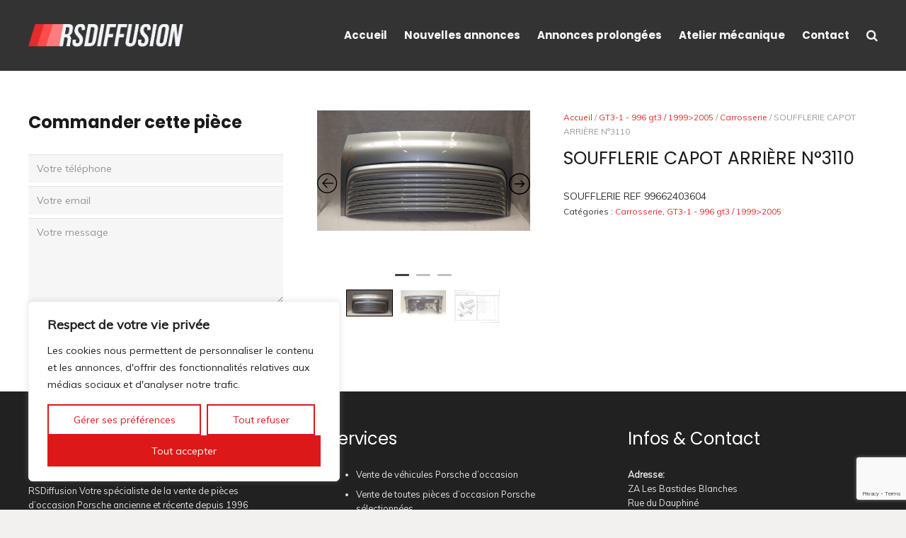

--- FILE ---
content_type: text/html; charset=utf-8
request_url: https://www.google.com/recaptcha/api2/anchor?ar=1&k=6Ld2mE4fAAAAAJu2l_XHqaFSZFedqBZU66yuBx97&co=aHR0cHM6Ly9yc2RpZmZ1c2lvbi5jb206NDQz&hl=en&v=PoyoqOPhxBO7pBk68S4YbpHZ&size=invisible&anchor-ms=20000&execute-ms=30000&cb=7dlihkwlfsg1
body_size: 48725
content:
<!DOCTYPE HTML><html dir="ltr" lang="en"><head><meta http-equiv="Content-Type" content="text/html; charset=UTF-8">
<meta http-equiv="X-UA-Compatible" content="IE=edge">
<title>reCAPTCHA</title>
<style type="text/css">
/* cyrillic-ext */
@font-face {
  font-family: 'Roboto';
  font-style: normal;
  font-weight: 400;
  font-stretch: 100%;
  src: url(//fonts.gstatic.com/s/roboto/v48/KFO7CnqEu92Fr1ME7kSn66aGLdTylUAMa3GUBHMdazTgWw.woff2) format('woff2');
  unicode-range: U+0460-052F, U+1C80-1C8A, U+20B4, U+2DE0-2DFF, U+A640-A69F, U+FE2E-FE2F;
}
/* cyrillic */
@font-face {
  font-family: 'Roboto';
  font-style: normal;
  font-weight: 400;
  font-stretch: 100%;
  src: url(//fonts.gstatic.com/s/roboto/v48/KFO7CnqEu92Fr1ME7kSn66aGLdTylUAMa3iUBHMdazTgWw.woff2) format('woff2');
  unicode-range: U+0301, U+0400-045F, U+0490-0491, U+04B0-04B1, U+2116;
}
/* greek-ext */
@font-face {
  font-family: 'Roboto';
  font-style: normal;
  font-weight: 400;
  font-stretch: 100%;
  src: url(//fonts.gstatic.com/s/roboto/v48/KFO7CnqEu92Fr1ME7kSn66aGLdTylUAMa3CUBHMdazTgWw.woff2) format('woff2');
  unicode-range: U+1F00-1FFF;
}
/* greek */
@font-face {
  font-family: 'Roboto';
  font-style: normal;
  font-weight: 400;
  font-stretch: 100%;
  src: url(//fonts.gstatic.com/s/roboto/v48/KFO7CnqEu92Fr1ME7kSn66aGLdTylUAMa3-UBHMdazTgWw.woff2) format('woff2');
  unicode-range: U+0370-0377, U+037A-037F, U+0384-038A, U+038C, U+038E-03A1, U+03A3-03FF;
}
/* math */
@font-face {
  font-family: 'Roboto';
  font-style: normal;
  font-weight: 400;
  font-stretch: 100%;
  src: url(//fonts.gstatic.com/s/roboto/v48/KFO7CnqEu92Fr1ME7kSn66aGLdTylUAMawCUBHMdazTgWw.woff2) format('woff2');
  unicode-range: U+0302-0303, U+0305, U+0307-0308, U+0310, U+0312, U+0315, U+031A, U+0326-0327, U+032C, U+032F-0330, U+0332-0333, U+0338, U+033A, U+0346, U+034D, U+0391-03A1, U+03A3-03A9, U+03B1-03C9, U+03D1, U+03D5-03D6, U+03F0-03F1, U+03F4-03F5, U+2016-2017, U+2034-2038, U+203C, U+2040, U+2043, U+2047, U+2050, U+2057, U+205F, U+2070-2071, U+2074-208E, U+2090-209C, U+20D0-20DC, U+20E1, U+20E5-20EF, U+2100-2112, U+2114-2115, U+2117-2121, U+2123-214F, U+2190, U+2192, U+2194-21AE, U+21B0-21E5, U+21F1-21F2, U+21F4-2211, U+2213-2214, U+2216-22FF, U+2308-230B, U+2310, U+2319, U+231C-2321, U+2336-237A, U+237C, U+2395, U+239B-23B7, U+23D0, U+23DC-23E1, U+2474-2475, U+25AF, U+25B3, U+25B7, U+25BD, U+25C1, U+25CA, U+25CC, U+25FB, U+266D-266F, U+27C0-27FF, U+2900-2AFF, U+2B0E-2B11, U+2B30-2B4C, U+2BFE, U+3030, U+FF5B, U+FF5D, U+1D400-1D7FF, U+1EE00-1EEFF;
}
/* symbols */
@font-face {
  font-family: 'Roboto';
  font-style: normal;
  font-weight: 400;
  font-stretch: 100%;
  src: url(//fonts.gstatic.com/s/roboto/v48/KFO7CnqEu92Fr1ME7kSn66aGLdTylUAMaxKUBHMdazTgWw.woff2) format('woff2');
  unicode-range: U+0001-000C, U+000E-001F, U+007F-009F, U+20DD-20E0, U+20E2-20E4, U+2150-218F, U+2190, U+2192, U+2194-2199, U+21AF, U+21E6-21F0, U+21F3, U+2218-2219, U+2299, U+22C4-22C6, U+2300-243F, U+2440-244A, U+2460-24FF, U+25A0-27BF, U+2800-28FF, U+2921-2922, U+2981, U+29BF, U+29EB, U+2B00-2BFF, U+4DC0-4DFF, U+FFF9-FFFB, U+10140-1018E, U+10190-1019C, U+101A0, U+101D0-101FD, U+102E0-102FB, U+10E60-10E7E, U+1D2C0-1D2D3, U+1D2E0-1D37F, U+1F000-1F0FF, U+1F100-1F1AD, U+1F1E6-1F1FF, U+1F30D-1F30F, U+1F315, U+1F31C, U+1F31E, U+1F320-1F32C, U+1F336, U+1F378, U+1F37D, U+1F382, U+1F393-1F39F, U+1F3A7-1F3A8, U+1F3AC-1F3AF, U+1F3C2, U+1F3C4-1F3C6, U+1F3CA-1F3CE, U+1F3D4-1F3E0, U+1F3ED, U+1F3F1-1F3F3, U+1F3F5-1F3F7, U+1F408, U+1F415, U+1F41F, U+1F426, U+1F43F, U+1F441-1F442, U+1F444, U+1F446-1F449, U+1F44C-1F44E, U+1F453, U+1F46A, U+1F47D, U+1F4A3, U+1F4B0, U+1F4B3, U+1F4B9, U+1F4BB, U+1F4BF, U+1F4C8-1F4CB, U+1F4D6, U+1F4DA, U+1F4DF, U+1F4E3-1F4E6, U+1F4EA-1F4ED, U+1F4F7, U+1F4F9-1F4FB, U+1F4FD-1F4FE, U+1F503, U+1F507-1F50B, U+1F50D, U+1F512-1F513, U+1F53E-1F54A, U+1F54F-1F5FA, U+1F610, U+1F650-1F67F, U+1F687, U+1F68D, U+1F691, U+1F694, U+1F698, U+1F6AD, U+1F6B2, U+1F6B9-1F6BA, U+1F6BC, U+1F6C6-1F6CF, U+1F6D3-1F6D7, U+1F6E0-1F6EA, U+1F6F0-1F6F3, U+1F6F7-1F6FC, U+1F700-1F7FF, U+1F800-1F80B, U+1F810-1F847, U+1F850-1F859, U+1F860-1F887, U+1F890-1F8AD, U+1F8B0-1F8BB, U+1F8C0-1F8C1, U+1F900-1F90B, U+1F93B, U+1F946, U+1F984, U+1F996, U+1F9E9, U+1FA00-1FA6F, U+1FA70-1FA7C, U+1FA80-1FA89, U+1FA8F-1FAC6, U+1FACE-1FADC, U+1FADF-1FAE9, U+1FAF0-1FAF8, U+1FB00-1FBFF;
}
/* vietnamese */
@font-face {
  font-family: 'Roboto';
  font-style: normal;
  font-weight: 400;
  font-stretch: 100%;
  src: url(//fonts.gstatic.com/s/roboto/v48/KFO7CnqEu92Fr1ME7kSn66aGLdTylUAMa3OUBHMdazTgWw.woff2) format('woff2');
  unicode-range: U+0102-0103, U+0110-0111, U+0128-0129, U+0168-0169, U+01A0-01A1, U+01AF-01B0, U+0300-0301, U+0303-0304, U+0308-0309, U+0323, U+0329, U+1EA0-1EF9, U+20AB;
}
/* latin-ext */
@font-face {
  font-family: 'Roboto';
  font-style: normal;
  font-weight: 400;
  font-stretch: 100%;
  src: url(//fonts.gstatic.com/s/roboto/v48/KFO7CnqEu92Fr1ME7kSn66aGLdTylUAMa3KUBHMdazTgWw.woff2) format('woff2');
  unicode-range: U+0100-02BA, U+02BD-02C5, U+02C7-02CC, U+02CE-02D7, U+02DD-02FF, U+0304, U+0308, U+0329, U+1D00-1DBF, U+1E00-1E9F, U+1EF2-1EFF, U+2020, U+20A0-20AB, U+20AD-20C0, U+2113, U+2C60-2C7F, U+A720-A7FF;
}
/* latin */
@font-face {
  font-family: 'Roboto';
  font-style: normal;
  font-weight: 400;
  font-stretch: 100%;
  src: url(//fonts.gstatic.com/s/roboto/v48/KFO7CnqEu92Fr1ME7kSn66aGLdTylUAMa3yUBHMdazQ.woff2) format('woff2');
  unicode-range: U+0000-00FF, U+0131, U+0152-0153, U+02BB-02BC, U+02C6, U+02DA, U+02DC, U+0304, U+0308, U+0329, U+2000-206F, U+20AC, U+2122, U+2191, U+2193, U+2212, U+2215, U+FEFF, U+FFFD;
}
/* cyrillic-ext */
@font-face {
  font-family: 'Roboto';
  font-style: normal;
  font-weight: 500;
  font-stretch: 100%;
  src: url(//fonts.gstatic.com/s/roboto/v48/KFO7CnqEu92Fr1ME7kSn66aGLdTylUAMa3GUBHMdazTgWw.woff2) format('woff2');
  unicode-range: U+0460-052F, U+1C80-1C8A, U+20B4, U+2DE0-2DFF, U+A640-A69F, U+FE2E-FE2F;
}
/* cyrillic */
@font-face {
  font-family: 'Roboto';
  font-style: normal;
  font-weight: 500;
  font-stretch: 100%;
  src: url(//fonts.gstatic.com/s/roboto/v48/KFO7CnqEu92Fr1ME7kSn66aGLdTylUAMa3iUBHMdazTgWw.woff2) format('woff2');
  unicode-range: U+0301, U+0400-045F, U+0490-0491, U+04B0-04B1, U+2116;
}
/* greek-ext */
@font-face {
  font-family: 'Roboto';
  font-style: normal;
  font-weight: 500;
  font-stretch: 100%;
  src: url(//fonts.gstatic.com/s/roboto/v48/KFO7CnqEu92Fr1ME7kSn66aGLdTylUAMa3CUBHMdazTgWw.woff2) format('woff2');
  unicode-range: U+1F00-1FFF;
}
/* greek */
@font-face {
  font-family: 'Roboto';
  font-style: normal;
  font-weight: 500;
  font-stretch: 100%;
  src: url(//fonts.gstatic.com/s/roboto/v48/KFO7CnqEu92Fr1ME7kSn66aGLdTylUAMa3-UBHMdazTgWw.woff2) format('woff2');
  unicode-range: U+0370-0377, U+037A-037F, U+0384-038A, U+038C, U+038E-03A1, U+03A3-03FF;
}
/* math */
@font-face {
  font-family: 'Roboto';
  font-style: normal;
  font-weight: 500;
  font-stretch: 100%;
  src: url(//fonts.gstatic.com/s/roboto/v48/KFO7CnqEu92Fr1ME7kSn66aGLdTylUAMawCUBHMdazTgWw.woff2) format('woff2');
  unicode-range: U+0302-0303, U+0305, U+0307-0308, U+0310, U+0312, U+0315, U+031A, U+0326-0327, U+032C, U+032F-0330, U+0332-0333, U+0338, U+033A, U+0346, U+034D, U+0391-03A1, U+03A3-03A9, U+03B1-03C9, U+03D1, U+03D5-03D6, U+03F0-03F1, U+03F4-03F5, U+2016-2017, U+2034-2038, U+203C, U+2040, U+2043, U+2047, U+2050, U+2057, U+205F, U+2070-2071, U+2074-208E, U+2090-209C, U+20D0-20DC, U+20E1, U+20E5-20EF, U+2100-2112, U+2114-2115, U+2117-2121, U+2123-214F, U+2190, U+2192, U+2194-21AE, U+21B0-21E5, U+21F1-21F2, U+21F4-2211, U+2213-2214, U+2216-22FF, U+2308-230B, U+2310, U+2319, U+231C-2321, U+2336-237A, U+237C, U+2395, U+239B-23B7, U+23D0, U+23DC-23E1, U+2474-2475, U+25AF, U+25B3, U+25B7, U+25BD, U+25C1, U+25CA, U+25CC, U+25FB, U+266D-266F, U+27C0-27FF, U+2900-2AFF, U+2B0E-2B11, U+2B30-2B4C, U+2BFE, U+3030, U+FF5B, U+FF5D, U+1D400-1D7FF, U+1EE00-1EEFF;
}
/* symbols */
@font-face {
  font-family: 'Roboto';
  font-style: normal;
  font-weight: 500;
  font-stretch: 100%;
  src: url(//fonts.gstatic.com/s/roboto/v48/KFO7CnqEu92Fr1ME7kSn66aGLdTylUAMaxKUBHMdazTgWw.woff2) format('woff2');
  unicode-range: U+0001-000C, U+000E-001F, U+007F-009F, U+20DD-20E0, U+20E2-20E4, U+2150-218F, U+2190, U+2192, U+2194-2199, U+21AF, U+21E6-21F0, U+21F3, U+2218-2219, U+2299, U+22C4-22C6, U+2300-243F, U+2440-244A, U+2460-24FF, U+25A0-27BF, U+2800-28FF, U+2921-2922, U+2981, U+29BF, U+29EB, U+2B00-2BFF, U+4DC0-4DFF, U+FFF9-FFFB, U+10140-1018E, U+10190-1019C, U+101A0, U+101D0-101FD, U+102E0-102FB, U+10E60-10E7E, U+1D2C0-1D2D3, U+1D2E0-1D37F, U+1F000-1F0FF, U+1F100-1F1AD, U+1F1E6-1F1FF, U+1F30D-1F30F, U+1F315, U+1F31C, U+1F31E, U+1F320-1F32C, U+1F336, U+1F378, U+1F37D, U+1F382, U+1F393-1F39F, U+1F3A7-1F3A8, U+1F3AC-1F3AF, U+1F3C2, U+1F3C4-1F3C6, U+1F3CA-1F3CE, U+1F3D4-1F3E0, U+1F3ED, U+1F3F1-1F3F3, U+1F3F5-1F3F7, U+1F408, U+1F415, U+1F41F, U+1F426, U+1F43F, U+1F441-1F442, U+1F444, U+1F446-1F449, U+1F44C-1F44E, U+1F453, U+1F46A, U+1F47D, U+1F4A3, U+1F4B0, U+1F4B3, U+1F4B9, U+1F4BB, U+1F4BF, U+1F4C8-1F4CB, U+1F4D6, U+1F4DA, U+1F4DF, U+1F4E3-1F4E6, U+1F4EA-1F4ED, U+1F4F7, U+1F4F9-1F4FB, U+1F4FD-1F4FE, U+1F503, U+1F507-1F50B, U+1F50D, U+1F512-1F513, U+1F53E-1F54A, U+1F54F-1F5FA, U+1F610, U+1F650-1F67F, U+1F687, U+1F68D, U+1F691, U+1F694, U+1F698, U+1F6AD, U+1F6B2, U+1F6B9-1F6BA, U+1F6BC, U+1F6C6-1F6CF, U+1F6D3-1F6D7, U+1F6E0-1F6EA, U+1F6F0-1F6F3, U+1F6F7-1F6FC, U+1F700-1F7FF, U+1F800-1F80B, U+1F810-1F847, U+1F850-1F859, U+1F860-1F887, U+1F890-1F8AD, U+1F8B0-1F8BB, U+1F8C0-1F8C1, U+1F900-1F90B, U+1F93B, U+1F946, U+1F984, U+1F996, U+1F9E9, U+1FA00-1FA6F, U+1FA70-1FA7C, U+1FA80-1FA89, U+1FA8F-1FAC6, U+1FACE-1FADC, U+1FADF-1FAE9, U+1FAF0-1FAF8, U+1FB00-1FBFF;
}
/* vietnamese */
@font-face {
  font-family: 'Roboto';
  font-style: normal;
  font-weight: 500;
  font-stretch: 100%;
  src: url(//fonts.gstatic.com/s/roboto/v48/KFO7CnqEu92Fr1ME7kSn66aGLdTylUAMa3OUBHMdazTgWw.woff2) format('woff2');
  unicode-range: U+0102-0103, U+0110-0111, U+0128-0129, U+0168-0169, U+01A0-01A1, U+01AF-01B0, U+0300-0301, U+0303-0304, U+0308-0309, U+0323, U+0329, U+1EA0-1EF9, U+20AB;
}
/* latin-ext */
@font-face {
  font-family: 'Roboto';
  font-style: normal;
  font-weight: 500;
  font-stretch: 100%;
  src: url(//fonts.gstatic.com/s/roboto/v48/KFO7CnqEu92Fr1ME7kSn66aGLdTylUAMa3KUBHMdazTgWw.woff2) format('woff2');
  unicode-range: U+0100-02BA, U+02BD-02C5, U+02C7-02CC, U+02CE-02D7, U+02DD-02FF, U+0304, U+0308, U+0329, U+1D00-1DBF, U+1E00-1E9F, U+1EF2-1EFF, U+2020, U+20A0-20AB, U+20AD-20C0, U+2113, U+2C60-2C7F, U+A720-A7FF;
}
/* latin */
@font-face {
  font-family: 'Roboto';
  font-style: normal;
  font-weight: 500;
  font-stretch: 100%;
  src: url(//fonts.gstatic.com/s/roboto/v48/KFO7CnqEu92Fr1ME7kSn66aGLdTylUAMa3yUBHMdazQ.woff2) format('woff2');
  unicode-range: U+0000-00FF, U+0131, U+0152-0153, U+02BB-02BC, U+02C6, U+02DA, U+02DC, U+0304, U+0308, U+0329, U+2000-206F, U+20AC, U+2122, U+2191, U+2193, U+2212, U+2215, U+FEFF, U+FFFD;
}
/* cyrillic-ext */
@font-face {
  font-family: 'Roboto';
  font-style: normal;
  font-weight: 900;
  font-stretch: 100%;
  src: url(//fonts.gstatic.com/s/roboto/v48/KFO7CnqEu92Fr1ME7kSn66aGLdTylUAMa3GUBHMdazTgWw.woff2) format('woff2');
  unicode-range: U+0460-052F, U+1C80-1C8A, U+20B4, U+2DE0-2DFF, U+A640-A69F, U+FE2E-FE2F;
}
/* cyrillic */
@font-face {
  font-family: 'Roboto';
  font-style: normal;
  font-weight: 900;
  font-stretch: 100%;
  src: url(//fonts.gstatic.com/s/roboto/v48/KFO7CnqEu92Fr1ME7kSn66aGLdTylUAMa3iUBHMdazTgWw.woff2) format('woff2');
  unicode-range: U+0301, U+0400-045F, U+0490-0491, U+04B0-04B1, U+2116;
}
/* greek-ext */
@font-face {
  font-family: 'Roboto';
  font-style: normal;
  font-weight: 900;
  font-stretch: 100%;
  src: url(//fonts.gstatic.com/s/roboto/v48/KFO7CnqEu92Fr1ME7kSn66aGLdTylUAMa3CUBHMdazTgWw.woff2) format('woff2');
  unicode-range: U+1F00-1FFF;
}
/* greek */
@font-face {
  font-family: 'Roboto';
  font-style: normal;
  font-weight: 900;
  font-stretch: 100%;
  src: url(//fonts.gstatic.com/s/roboto/v48/KFO7CnqEu92Fr1ME7kSn66aGLdTylUAMa3-UBHMdazTgWw.woff2) format('woff2');
  unicode-range: U+0370-0377, U+037A-037F, U+0384-038A, U+038C, U+038E-03A1, U+03A3-03FF;
}
/* math */
@font-face {
  font-family: 'Roboto';
  font-style: normal;
  font-weight: 900;
  font-stretch: 100%;
  src: url(//fonts.gstatic.com/s/roboto/v48/KFO7CnqEu92Fr1ME7kSn66aGLdTylUAMawCUBHMdazTgWw.woff2) format('woff2');
  unicode-range: U+0302-0303, U+0305, U+0307-0308, U+0310, U+0312, U+0315, U+031A, U+0326-0327, U+032C, U+032F-0330, U+0332-0333, U+0338, U+033A, U+0346, U+034D, U+0391-03A1, U+03A3-03A9, U+03B1-03C9, U+03D1, U+03D5-03D6, U+03F0-03F1, U+03F4-03F5, U+2016-2017, U+2034-2038, U+203C, U+2040, U+2043, U+2047, U+2050, U+2057, U+205F, U+2070-2071, U+2074-208E, U+2090-209C, U+20D0-20DC, U+20E1, U+20E5-20EF, U+2100-2112, U+2114-2115, U+2117-2121, U+2123-214F, U+2190, U+2192, U+2194-21AE, U+21B0-21E5, U+21F1-21F2, U+21F4-2211, U+2213-2214, U+2216-22FF, U+2308-230B, U+2310, U+2319, U+231C-2321, U+2336-237A, U+237C, U+2395, U+239B-23B7, U+23D0, U+23DC-23E1, U+2474-2475, U+25AF, U+25B3, U+25B7, U+25BD, U+25C1, U+25CA, U+25CC, U+25FB, U+266D-266F, U+27C0-27FF, U+2900-2AFF, U+2B0E-2B11, U+2B30-2B4C, U+2BFE, U+3030, U+FF5B, U+FF5D, U+1D400-1D7FF, U+1EE00-1EEFF;
}
/* symbols */
@font-face {
  font-family: 'Roboto';
  font-style: normal;
  font-weight: 900;
  font-stretch: 100%;
  src: url(//fonts.gstatic.com/s/roboto/v48/KFO7CnqEu92Fr1ME7kSn66aGLdTylUAMaxKUBHMdazTgWw.woff2) format('woff2');
  unicode-range: U+0001-000C, U+000E-001F, U+007F-009F, U+20DD-20E0, U+20E2-20E4, U+2150-218F, U+2190, U+2192, U+2194-2199, U+21AF, U+21E6-21F0, U+21F3, U+2218-2219, U+2299, U+22C4-22C6, U+2300-243F, U+2440-244A, U+2460-24FF, U+25A0-27BF, U+2800-28FF, U+2921-2922, U+2981, U+29BF, U+29EB, U+2B00-2BFF, U+4DC0-4DFF, U+FFF9-FFFB, U+10140-1018E, U+10190-1019C, U+101A0, U+101D0-101FD, U+102E0-102FB, U+10E60-10E7E, U+1D2C0-1D2D3, U+1D2E0-1D37F, U+1F000-1F0FF, U+1F100-1F1AD, U+1F1E6-1F1FF, U+1F30D-1F30F, U+1F315, U+1F31C, U+1F31E, U+1F320-1F32C, U+1F336, U+1F378, U+1F37D, U+1F382, U+1F393-1F39F, U+1F3A7-1F3A8, U+1F3AC-1F3AF, U+1F3C2, U+1F3C4-1F3C6, U+1F3CA-1F3CE, U+1F3D4-1F3E0, U+1F3ED, U+1F3F1-1F3F3, U+1F3F5-1F3F7, U+1F408, U+1F415, U+1F41F, U+1F426, U+1F43F, U+1F441-1F442, U+1F444, U+1F446-1F449, U+1F44C-1F44E, U+1F453, U+1F46A, U+1F47D, U+1F4A3, U+1F4B0, U+1F4B3, U+1F4B9, U+1F4BB, U+1F4BF, U+1F4C8-1F4CB, U+1F4D6, U+1F4DA, U+1F4DF, U+1F4E3-1F4E6, U+1F4EA-1F4ED, U+1F4F7, U+1F4F9-1F4FB, U+1F4FD-1F4FE, U+1F503, U+1F507-1F50B, U+1F50D, U+1F512-1F513, U+1F53E-1F54A, U+1F54F-1F5FA, U+1F610, U+1F650-1F67F, U+1F687, U+1F68D, U+1F691, U+1F694, U+1F698, U+1F6AD, U+1F6B2, U+1F6B9-1F6BA, U+1F6BC, U+1F6C6-1F6CF, U+1F6D3-1F6D7, U+1F6E0-1F6EA, U+1F6F0-1F6F3, U+1F6F7-1F6FC, U+1F700-1F7FF, U+1F800-1F80B, U+1F810-1F847, U+1F850-1F859, U+1F860-1F887, U+1F890-1F8AD, U+1F8B0-1F8BB, U+1F8C0-1F8C1, U+1F900-1F90B, U+1F93B, U+1F946, U+1F984, U+1F996, U+1F9E9, U+1FA00-1FA6F, U+1FA70-1FA7C, U+1FA80-1FA89, U+1FA8F-1FAC6, U+1FACE-1FADC, U+1FADF-1FAE9, U+1FAF0-1FAF8, U+1FB00-1FBFF;
}
/* vietnamese */
@font-face {
  font-family: 'Roboto';
  font-style: normal;
  font-weight: 900;
  font-stretch: 100%;
  src: url(//fonts.gstatic.com/s/roboto/v48/KFO7CnqEu92Fr1ME7kSn66aGLdTylUAMa3OUBHMdazTgWw.woff2) format('woff2');
  unicode-range: U+0102-0103, U+0110-0111, U+0128-0129, U+0168-0169, U+01A0-01A1, U+01AF-01B0, U+0300-0301, U+0303-0304, U+0308-0309, U+0323, U+0329, U+1EA0-1EF9, U+20AB;
}
/* latin-ext */
@font-face {
  font-family: 'Roboto';
  font-style: normal;
  font-weight: 900;
  font-stretch: 100%;
  src: url(//fonts.gstatic.com/s/roboto/v48/KFO7CnqEu92Fr1ME7kSn66aGLdTylUAMa3KUBHMdazTgWw.woff2) format('woff2');
  unicode-range: U+0100-02BA, U+02BD-02C5, U+02C7-02CC, U+02CE-02D7, U+02DD-02FF, U+0304, U+0308, U+0329, U+1D00-1DBF, U+1E00-1E9F, U+1EF2-1EFF, U+2020, U+20A0-20AB, U+20AD-20C0, U+2113, U+2C60-2C7F, U+A720-A7FF;
}
/* latin */
@font-face {
  font-family: 'Roboto';
  font-style: normal;
  font-weight: 900;
  font-stretch: 100%;
  src: url(//fonts.gstatic.com/s/roboto/v48/KFO7CnqEu92Fr1ME7kSn66aGLdTylUAMa3yUBHMdazQ.woff2) format('woff2');
  unicode-range: U+0000-00FF, U+0131, U+0152-0153, U+02BB-02BC, U+02C6, U+02DA, U+02DC, U+0304, U+0308, U+0329, U+2000-206F, U+20AC, U+2122, U+2191, U+2193, U+2212, U+2215, U+FEFF, U+FFFD;
}

</style>
<link rel="stylesheet" type="text/css" href="https://www.gstatic.com/recaptcha/releases/PoyoqOPhxBO7pBk68S4YbpHZ/styles__ltr.css">
<script nonce="gYa481kj-QhGL8XXSmNYJQ" type="text/javascript">window['__recaptcha_api'] = 'https://www.google.com/recaptcha/api2/';</script>
<script type="text/javascript" src="https://www.gstatic.com/recaptcha/releases/PoyoqOPhxBO7pBk68S4YbpHZ/recaptcha__en.js" nonce="gYa481kj-QhGL8XXSmNYJQ">
      
    </script></head>
<body><div id="rc-anchor-alert" class="rc-anchor-alert"></div>
<input type="hidden" id="recaptcha-token" value="[base64]">
<script type="text/javascript" nonce="gYa481kj-QhGL8XXSmNYJQ">
      recaptcha.anchor.Main.init("[\x22ainput\x22,[\x22bgdata\x22,\x22\x22,\[base64]/[base64]/[base64]/KE4oMTI0LHYsdi5HKSxMWihsLHYpKTpOKDEyNCx2LGwpLFYpLHYpLFQpKSxGKDE3MSx2KX0scjc9ZnVuY3Rpb24obCl7cmV0dXJuIGx9LEM9ZnVuY3Rpb24obCxWLHYpe04odixsLFYpLFZbYWtdPTI3OTZ9LG49ZnVuY3Rpb24obCxWKXtWLlg9KChWLlg/[base64]/[base64]/[base64]/[base64]/[base64]/[base64]/[base64]/[base64]/[base64]/[base64]/[base64]\\u003d\x22,\[base64]\\u003d\x22,\x22K8ONZiwwWwXDk8KNwrXCgn/Cs8OLw4ZRKsKQPMKswrQXw63DisK/RsKXw6spw50Gw5h2WGTDrh9uwo4Aw50xwq/DusODBcO8wpHDtCQ9w6ABeMOiTFrCmw1Gw6kZOEtUw6/[base64]/CpMOBfybDlRXCvVsyY8Oww4vCi8KLPARqwpQrwr/CpRUVYU7CvAcFwo9Cwpl5eHAVKcO+wpbCt8KJwpNAw4DDtcKCFhnCocOtwrZGwoTCn0rCl8OfFinCt8Kvw7Njw6gCwprClcKgwp8Vw4rCoF3DqMOPwolxOBTCnsKFb13DuEA/TkPCqMO6FMKGWsOtw6l7GsKWw7xcW2dyNTLCoSU4ABhlw71CXFw7TDQKAHo1w6oiw68BwokKwqrCsAkyw5Ytw5RjX8OBw7s9EsKXE8OSw455w5BRe1p0wqZwAMKsw4R6w7XDo09+w61RbMKocg5HwoDCvsOJQ8OFwqw5FBoLHcKHLV/DmTVjwrrDjsOGKXjCuQrCp8ObDMKOSMKpeMOSwpjCjWE5wrsQwrfDmm7CksOpEcO2wpzDocO1w4IGwqF2w5ozADfCosK6H8KAD8ODfG7DnVfDrsKRw5HDv2ErwolRw6TDt8O+wqZwwoXCpMKMZsKRQcKvAcKVUH3DpF1nwobDgk9RWQ7CkcO2VmtNIMOPEsKsw7Fhck/DjcKiB8OjbDnDgkvCl8Kdw7nCunhxwocywoFQw7jDpjPCpMK4Jw4qwqQKwrzDm8KhwrjCkcOowr9KwrDDgsKgw43Dk8KmwpPDnAHCh3FkOzgbwrvDg8OLw7kmUFQrdgbDjBgaJcK/w6oGw4TDksKiw6nDucOyw4QNw5cPLsORwpEWw7pvPcOkwpjClGfCmcORw63DtsOPG8KLbMOfwqZ9PsOHZ8OZT3XCrcKWw7XDrA7CmsKOwoMdwoXCvcKbwrnCi2p6wqHDqcOZFMOoVsOvKcO7HcOgw6FzwonCmsOMw47CicOew5HDo8ORd8Kpw4AJw4h+PsKTw7Uhwr/[base64]/[base64]/[base64]/[base64]/DgcKQw6I4wonClMOrw58gPMOhbMOJLcOlw5Y7w5jCq8Okwr3DpcOTwrwBMGjCpE7Dh8O6Vn/[base64]/wogWwqjClADDpsOddcKgw5AQwpbCjMK/VcOSw4XClhEhbRLDnGzCpcKZX8OzGsOYZm9Nw5Yfw5bDrHMDwqfDnEdgYMOAR0fCnMOFL8OVRXpzFsOHwoRKw785w5/[base64]/Dggo2w71SIQJywp3CjcOQwo3Cklllw5rDv8OPdgLCscOnw5PDnMOLwpHCslzDssKfeMOXM8KCw4nCscKuw6PDisKPw73CtsOIw4NjP1IswovDshvCj3tQQcK0UMKHwp/Cv8OYw4EVwpzCvcOawoQDagF0Awp/wqIJw6rChcONeMORIVTCisK2wpjDhsO2B8O6X8ObJ8KseMKSSwvDpjXCrg3DjHHCocOgKTTDqg3DjcKvw6UpwpLDiyNAwqzDiMO3ZMKfbHFCTRcLw79ka8KlwoPDiENxBMKlwrUdw7gCOVLChwBjZUhmFinCkiZRdBzChh7Cggcfw7HDtUsiw5DDqsK/[base64]/[base64]/IVjDv3XCt8OVGXoOJj/CqcOrwrw3MQPCqMOlb1zCkgvDhsK2A8K7IcOuLMKbw7RWwoPDlnzDiDzCsgMJw5jCgMKWcSJAw7NxPcONZMKIw55HGsOgH2JJXE8Hwo0INxvCjjbCkMOWaEHDi8OSwoPDisKmNjMuwoTCo8OSw4/CkWLCpC0iSxxPGMKGKcO4fsOlXcK+wrg5wqbCt8OZLcKidi3DvDIfwpI5UsKowqzDhsKJw54UwqYGO2zCrHTDk3vDrDTCmT8Xw50PHwcdCFdew7MuXsKSwrDDqh3CucOwUT7DhyzDuRbCnlBPc0I5HgEuw6BlMMKwbcOVw7FYdy3Ds8OZw73DrybCuMOORA5PCD/DnMKRwpwPwqAPwpbDjkVOVsOgPcKFZybConptwrvDssOjwrcTwpV8WMOiw5Zhw6sqwowaSsKUw67DhsKgIcOJDj3DlzFlwqjCm0/DhMK7w5I9BsKsw4vCmTcXEgTDrDRDEGDDmENFw7jCncOHw5xuURM6PcOZwp7Dq8OhQsKRw5p4woEse8OywqgFYMKPD0AZcHJJwq/CscOMwrPCnsKtMlgFwrkkAcKLK1PCgGXCgsOPw4wsPS9nwo1iwqlSOcK/bsO4w5h7JVBlB2jCgcKLbMKTc8KoL8Knw6UAw71Wwp3CnMO9wqsKZUDDjsKKw783fl/DpcKRwrPCn8Opw604wqNNZgvDrRvDuSjDlsKDw5DCmz8AeMKiw5DDqnhjcTzCsToNwoF5EMKIcnxfTljDjGtlw69NwpHDtCbDhlsuwqhyLE/CnEHCisOOwpJfbXPDosK3wq3CnMOVw7sXe8KlUh/DmMKJGSojw5MbUgModsKdFcOVOjrDjHARcFXCmEtQw7dIM0nDosOdD8KlwqjCmF7Dl8Oew6TCocOoIzY1wrDCmsO/[base64]/wrjDjgjDl8OeUcOyPRXCkMOLbxbCgsKuw4tcwpvCuMOrwrw2bRvCoMKHT2Nmw4fDjgRswpXCjkMAaCwsw4NiwppyRsOCFk/CmVnDq8O5wrfCjFpDw5/Dh8KQw5/Cp8OZccOdRUfCvcKvwrHCu8Oow5lmwrnCrmEoaUtVw77DhsK5Pi0/FsK7w5gacwPCjMKpE2jChmllwptswqVIw4EWPSktw6fDg8OjERvDl087wp/[base64]/ClTXDucO4w6/[base64]/DcKQTsOsNFfDocKUdUpFwoM6csOdWUPDtlVXwr4bwoRzwpR+bgfCr3LCq1PDrwLDtGPDnsORLxlzMhFkwqTCoHoFwqPClcO7w69OwrDCv8O5I2YpwqgzwqNZdcOSeX7CkGvDjMKTXAlCEUTDpsK5XgLDq2wOw4EkwroUJghsEk/[base64]/CtQFKw6pJHMOYwot0cMKLPztKPlYaU8KnwqzCqyAIBMKQwoJiZMOTOcKQwqjDs2Aiw43CnsKkwo5Iw70jQMOFwrzCtRHCn8K1wo/DiMKUcsKhTCXDqSvCgzHDocKBwofDqcORw49GwqkewqrDt1LClMOPwrXCiX7DicK5KWo+wp8zw6pqVMKRwpoAe8KIw4DCkynCllfDlSxjw6tLwonDhTrDlsKJIMOMw7HDiMKtw4UrawHCly4BwrJkwowDwpxQw78sBcKLMj/[base64]/DlDjDn8Knw4tNwoXDlSPClTMgwr/CvMKCw6vCvDoSwojDrCHCuMKVecKFw7/[base64]/CsgbCj8Kqw4ggw5dBw6PCssOOb8OtUSPCk8KowrIBw6hEw59zw7gLw6QpwoRIw7Q+NFJ1w4wKI2k4czHDvmQQw5fDscKUw7/[base64]/[base64]/Dn3dEwpthU8K8FsKzX1JZw5pmXcKbE0hHwrk5woXDgMKrG8K6WAfCui/CulHDqnPDhMONw63DqsOiwr9gRsOlC3VFPUFUGi3CsRzDmj/[base64]/wr3CgsOsw6g2Awc5B8KESMK7PMKpbj4vw7BkwqZ8V8K4J8K6JcKdbMKLw4t1w4DCtcKyw7zCsykfPcONw743w7vCicOhwqoEwqAPDmxkCsOTw5sVw60ieDHDrl/DiMOqEhbCkcOMwojCnxXDqA54VRkOW0rCrj7DjMKAJhdPwpPCqcKGPBF/WMOqJ3k2wqJVw5l/F8ODw7vCtDIrw5Y7N0zDvg3DrMOdw40DD8OAScOhwrsafyzDs8Kxw5zCiMKdw5bDo8OvITHCrMKjNcKBw4xeWn5GASjCqsKZwq7DpsKgwoTDgRlaLF1nbibCnMOMS8OGEMKAw4bDkcKcwokSb8KYQcKJw4vDiMOlw5TCmikTOsOVEhUjY8KCw5cLP8K/[base64]/ClMOXUgfDpMOGw5HDq1g7wpVMwr9CX8KRw7suwpTCo0AVUT1nwqHDhl7CoFZbwptqwojDs8KaLcKHwoAPw55CaMOrwrFZwpJrw4bCkgHDjMKGwoNTSz5Rw7g0GTnDoz3Dgl0JdRpdw4JcBnFYwpA/HcO7b8KWwojDtXXDqsKnwobDnMOKwqd2bDXCr0dwwooDAMOfwonCki55GUTCo8KlecOAIAxrw6rCsVfChWdgwroGw5TCncOGbxlNPRRxMMOYGsKEKsKbw5/Cr8OSwpYXwp9YTg7CrsO2Jw42w6PDqcKuagw2Y8KQD3HCi1wjwpknMMO0w5gDwrFpEGZNHAR4w4BUI8Kdw5rDgg0yeBfCsMKkE0TCncOMw7lzPhhNJU3CiULCqMKPw6XDp8KAF8O5w6Alw6TCs8K/LcOSVsOGXEZyw5NyKMOgwrBhwpjCkH/ClcOYCcKvwrjDgH3Dvl3DvcKkQFsWwp4iLHnDqXrDlTbCn8KaNi5jwrHDqmDCs8O5w53ChsKMJRhSUMO5wrXDnCnCsMKacld2w7YqwrvDt2XDtBhNAsOJw6fCiMORYxjDtcKQHwfDq8OoED7CjMOZGmTCj3hpOcK/Z8KYwq/CqsKtw4fCv2nDvsOawptdB8OTwrFYwoHCk0PCnSfDqMKBOyfDow/CisOWdGzDksOVw5/[base64]/[base64]/NMKfw6vCi8Oaw6MJHwp0DMOMd3nClcKrLMKrwr0Sw64OwrIPeAk/wqjDs8KXw6TCtHQ/[base64]/DmcOKRyACwrYTw7XDn8K9fcKlKBbCijFDw49ZLFbCkmUGCcOMw7HCk2HCkGMmUcKxblVqwq/[base64]/dcOiLiB6w4kZw7LDiVc2w47CscKqworDoMOYw5QWK35nDsOLRMKrw43Co8KJVAXDgMKSw6U4e8KGwpNnw50Tw6jCj8KNAsKNIV1Kd8KVahjCosKxL29gwqkXwrs0c8OMQcK5RBpXw5wvw6HCk8OCVyXDg8K/wpbDjF0DDcOoTm45PMO2GBjCncO+X8KYXMOvMFzChXfCjMKQSg0ORSwqwrQeM3Bhwq3CjVbCoCzDhgvCkCdeFsOkO14lw6RQwrbDucK+w6TDqcKdbD56w57DvxBWw70UZDtYEhrCnx/DkFzCusOVwokawofDg8ORw55MGQsGCsOiw6/CvgPDm0PDpMO9F8KHwpHCi1TCp8KZBcKQw6Q6AxIoU8OPw7Z2JxbCrcOHH8K8w5/DskQ1UjzCjAA2w7NIwq3CsBDDgxUxwp/[base64]/[base64]/[base64]/w6PDuC50CG3DvcOySW/Ci05Ow5/[base64]/w5kbwpVQwrHDmRfClMKVWsK3w5XDlFnDnRgQCAjCkX1JdW/Dgh/Cj1bDnhjDsMK7w4lAw7bCicOqwoYDw4AHVnR5wqYyFsOrQMOeIsOHwqE+w6s1w5zCixHCrsKEQMK6w7rDv8OCw4lcaFbDrRfCjcO4wp/[base64]/Ck0keWcK/w4xFw4vDq8KUL3ZDwq3DhWA4Z8KQw5LCh8OdKMOdw7Msb8O9J8KndktWw4sgIMOtw57DlyvCo8OVSDoLNRk6w7/ChTVEwqzDrTtgXcKiwrZeY8Ojw7/DpQ3DvcOkwq3DiHJmCx7CscOiEF7DiDQDJjrDmcKiwozDmMOzwoDCpT3CvMKRKQbCusOIwr88w5DDlT5Ew74GJMKFcMKLwrPDucKHSUNnw4XDqAkVLQFyecK+w7JMasOowq/CrHzDujgjWsO1Hj3Cn8O5wo/DhsKrwqvDhUleZyQvTQFfQ8KQw451ekjDqsOHC8K8SxnCpw7CpgzCh8Onwq3CpyjDssK7wr7CoMO6C8KXPcOpFkDCqXliZsK4w5bCl8KawpLDnsOUwrtAw755w6TCk8OiGsK6wpvDgFfCtMK6JEjDo8Ojw6E/IF7ChMOgCsOOBsK/w5/Cl8KkbDfCkUjDvMKvw4c/[base64]/CnHEgw5Jaw4/DusKRw6I3HMONwpHDgUfDiWHDgsOQAXVndcOdwoHDu8KEOWRWw5bDlsKNwoo5PsO/w7bDpAhcw67DuSkfwp/DrBkOwphsBMKQwpInwplrTcOEXGfCo3ViecKawp3CtsOPw6/[base64]/DjHg6V0A6wovCnMKeVcONYsO6w5sGw6BGw6TCmMKQwpPCv8OTIQbDjgnDu3RKJE7CmsO2w6gyWC0Jw7HChG8CwqHCncKTc8OBwoIPw5Bww6NJwoZOwr/[base64]/CuMKkwq5uwq4BIyd/YUkVw7jCg0LCuQbCuz/[base64]/[base64]/CiDEpw6JIwrhwOcKFwrTCiDbDvMKRYsKdaRlYOMONPhfCnsKTGGRMdMKXFMKdwpBNwqvCm0lkFMKFw7RoRgHCtMKCw6vDlMKhw6Rbw6DChWAPRMKqw5VYfSDDh8K1esKOwpvDlMOebMKNTcKCwqxsbz0twrHDiiAVbMOBw7/CsQc4dsKtwr5OwqMdHBQzwqluHh8LwoVFwosjXDpAwo3DvsOQwrgVwrpNMxnDpMO/CgnDu8KkLMOFwr3DozYVVcKLwr4cwqMYw6o3wogNNRLDiBjDusOoP8Kdw6dNbsKqwp/[base64]/DljVcJQFtwoDCtMO8YEsyw7XDiMOvw4bCh8OWK8OWwrjDm8OVwo5lwrPCqsKtw7cwwqTDqMOpw6HDoEFPwrTCi0rDt8KedhvClSzDqk/[base64]/Cm8OuUDkMw6AFw4w3wqkKHcKUwpYVAsOowrLDn8K2B8K/[base64]/[base64]/CjsKKwrTDjcOHDGDDqyM+VMK8bAHCv8K4NcKQBGzCn8OZVcOFJcKDwrzDpyAZw7cdwqDDvsOgwrpyYDnDvMOww5MoFg5xw6pyV8OAPg7Dl8OBb159w6XCjU8OEsOpZ0HDv8O9w6fCtR/CkmTCrsOBw77CgA4nVcK2AE7Cs2nDuMKAw4hywrvDhMO1wq8VPH/DhGI0wr0bCcOHRipqV8K9w7hSU8Krw6LDjMOgPgPDocKDwpjDpQHClMKww7/DocKawrsuwpx6Qmpww4zCnVZOKcKlwr7CtcKXHcK7w43DgsKUw5ROEUs4G8K1JMKwwrsxHsOSMMOpAMObw4/DlHjDm3rDo8K1w6nCk8K6wqIhZMKtwqvCjlEgRh/CvQoCw6EpwqsuwqnCjHDCjcKEw4jDsHAIwq/Cr8OOPX/CnsODw4hRwqfCqjJ+w5powpwJwq5vw5LDo8OSe8OAwpkew4BzGsKyUcO4VTTChHbDm8O3ccKoUMKuwpFQw6psFMO4w5sGwpVTwoxrDMKCwq7Cu8O8Wgsmw7EKwrvDm8OQIsKKw6TCk8KXw4ZnwqDDkcOmw6/DocOuHjEdwqosw70+Bgxkw4FAOMO9H8OQwphSw4lewr/CmsKWwrguBMKSwrjDtMKzElnDm8KfZR1rw5RjDk/DisOwIcK7worDkcK5w4LDingswoHCm8KAwqYfwrnCnBDCvcOqwqzCnMK1wq8YOCvCnmsvcsO4QcOtRcKuLcOlH8OQw55cPSbDhMKtVMO2ciplL8KLw6YJw4HCo8KqwqQEwo7CrsOWw4/Dr14tex5SDhwPGDzDu8OLw5vCm8OeQQB/DDPCoMKZHGp/w7xxaGZgw5AhSRdwBcKGw63CiikuMsOGbsOVYcKWw7Bfw5XDjz5Ww6DDqsOWT8KJN8K7DsKlwrQ2QxjCvzjChcO9dMOGIBnDsRAzDA0rwosgw4bDvcKVw4AkccO+wrYgw53Cvy5pwpbDo27Dm8O0GB9nwoh/A2J1w6/CgU/[base64]/wobCocK5K8K+MCzCuSV9SXjCoMKOI0DDv2TDk8KlwqfDqcOfw5o/eCfCqU3CuFs/woNDUMOXBcKYFWDDjMKywp0dwp5ibhbCqkrCoMKqHjNuNy4MBnfCpsKnwqAmw6zCrsK/[base64]/Du3/ClV4jw6I9dD3CkMK0XMKHw4nCpcKww5jCq1c/BsKDaxvDqcKVw5vClCnChD7CrMKjT8KaQMKDwqcGwrrCmE49AXIiwrpuwo5JfW9mWgV/[base64]/Dk8OTw5s9AwpDADLCuB5gwqPCm8KRYSHCu2N7Sg3Ds1zDqMK7EzpxH3bDnh1sw54Ew5vCrMOiwpfDpiXDvMKWEcOgw4zCmwIpwrrCqGjDh2c7UnLDgghowogHH8Oxw4Z0w5plwpQOw5s9wq9+HMK7w746w6XDuCcTCSbDkcK2TcOnL8Ojw4oAHcOTTirCrXFrwqrCth/DrUVvwosyw6YtLEU0SSDCni/DiMO4L8OZUTPCvMKFw4ZhEWV0w6XChsKcaAPDjRciwq7DtsKEwonCrsK7WMKBXx95YSZYwohGwpJ7w4xRwqrCqGHDoXnDvQh/w6fDplc6w6ZHb157w4LClxbDlMOADBZ5f1HDk0PCk8KuEnrCl8Ojw7xicgENwpgBTsOsMMO/[base64]/CtUVZesOLUEHDqQ9hw4jDplwlwphOw64cFk/DsMOYDcOEU8KvEsO5PMKHYMO+QSp0DMK2VcOIYX9XwrLCrlbCiFHCoB3Cj2jDsV5jw7QMB8OTaFUVwofDmwRWJmPCrnMcwqjDlmvDr8Oxw4LCv0hJw6nCkQJEwp/CscKzwrLCs8K4aTbClsOzayQJwpx3wqd5wqXDmmHCkwDDgHNkXMKmw4orTsKSw6wAeV3DoMOiIwJ0CMKpw4vDjC/[base64]/Dg8OZQUcHwq/[base64]/Dp8O8QsKkwoNdwrbCuMOcw4LDrRQXH3fDkmk2w67Cp8KhacKKw5DDrRfDpsOawrTDi8KsJVvDksOADEdgw58JPiHDoMOnw6jCtsOlN30iw6obw6/CnkRYwplpVGjCoApcw6zDlXzDnRnDk8KITizDsMOcw7rCjsKcw6IYUi8Vw4okFsOoMcOyLGjCgcKQwqvCgMOlOMO0wpsmPsOKwp/CrcKNw7pxEsK8XsKdcwjCpMOSw6N+wolBwp7DoFzClsOxw77CqRHDscKBwqrDlsK5NsORYVV8w7HCrDYMKcKKwrfDo8KWw6/CsMKlacK0wpvDusKRFMKhwpDDk8KlwrHDgzQNDxYkw63ChDHCqiUGw5gNGjZ5wpVYNcOdwrR1w5PDqcKdOcO4OntEY3bCpsOQNgJaUMKzwoM+PsKMw4XDvFwAXsK9EsOSw6HCizjDpcOgw5V9D8OCw6/DoxBdwrzCqcOMwp8FXBYNUcKDaw7Dggk6wrghwrPCky7CoF7CvsKAw71XwpHCokXCicK0w5PDgn3CmcKzMsKpw6oXWy/CpMKrXGV1w6dmw5TCp8Kpw6HDp8OTUMK9wp8AVj3DmcO4YcKkf8KqbcOMwqPChQHDlcKCw4/CjW1gcm9Uw6dCZznCj8KNLU52X1Fnw7VFw5LCsMO6ChnDh8OpNErDgMOAw4HCp1fCt8KQSMOYb8OmwqUVw5cYw4HDr3jCj1/CtsOVw5xLUzJVOcKbw5/DhnbCi8OxGTPDrCY2w4PCgsKawqogwpnCgMO1wo3DtU3DmFQyfVvCryJ+BMOWD8KAwqAwCMOTeMK2Ox08w7vCq8KjPD/Co8K6woYNaS7Dt8Oew4hawrENLMKNI8KvEw7CuW5hPcKjw5rDihJ0X8OqGMKgw7U0WsOrwogIGHYEwrQqPTzCtsOaw5xkZgbDvXJNJB/CvT4ZF8OgwqbClzcWw57Ds8KOw5xUKMKNw5PDo8O2HsOhw7nDmSDDoB45Q8OIwrs5w6NGNMKzwrQoY8KIw6bCp3daRjnDqzwdSndrw73CmHHCmMK4w4vDunoPZ8KAZyXCnVfDkCrDsgfDpQ/DuMKiw6rCgi1dwo0JDsOYwqvChkzCqsOdbMOuw4nDlQIjQmLDg8KGwrXDsG0kKFPCs8KtfsK7w79awrTDp8KLe3fCjX7DkjbCicKUwqLDlXJpdMOKEsOiI8KYwpNew4fCgk3CvsOfw7h5J8K/eMOeXcOMTcOhw68Hw6AtwrlqUcOlwoDDrsKhw4tcwojDpsO5w4F/[base64]/CuRpkJcO2wpLDm33ChcK6QMO2N8OAw5/DmsKCL8OPwr5owoTDu3fCuMKFXyENFho0wrkuXS4rw4EKwpU/AMKZMcOkwq0CPGfCpCnDi3HClsOEw4pUVVFrwrHDq8KXHsO5JsKLwqPCu8KeRnd4KmjCmUPCj8KiQMOFHcOyEkjDscKWRsOwfsK/JcOdwrPDgyPDqX03SMOBw7TClzPDp3wJwq3DjMK6w6rCrsKddQfCu8Kyw70Qw7LCuMKMw7/Dum7CjcKpwqLCuEHCjsKPwqHCoHTDrsKWMRXCusOOw5LDmVnDj1LDrToGw4FAPcKNWsOswq/CgTnCjcOYw7ZUYcOgwrzCsMKUaGcwwp/Dk1PCscKOwoRdwqhdGcKgLcKEIsO2YQM1wqx/BsK2wovClkjCuiFpwofCssOhasOXw4sbGMK3WjsgwoFfwqZ8WsKxF8KTRMOmUjNlwofCj8KwHmA8P1UQRD0Bb3DCl3UCJsKAd8O1woHCrsKSZiQwVMO/M399W8KVw43DkAtyw4tJShzCkHNQTyXDnsOfw6HDoMOhJSDCnn5+MkXCtHjDssObYXLDnGEDwo/Cu8K0w6TDqjHDm3MOw7zDtcOhwos7wqLChsKmQ8KZU8KZw4PDjMOfUwJsLF7Cv8O4HcODwrIDGcK0LmLDksOfPMO/NxbDqgrCrcO2w5jDhUzChMKkUsOlwqTCq2FKKxfDqjc0wr3DmsK/ScO4RcKvT8K4w4/[base64]/[base64]/Dj8KCN8OxUcOEwp3DkzTDgCAzJh/Ct8KNL8Kmw6rCrnbDsMOkw4Zsw6rCnXTCjnfCv8OZe8OTw6E2WsOsw4HCk8Oyw41Rw7XDvGnCtl5lYRUIP0k1csONSF3CjB3Dq8OOwr/DgsOtw6A1w4PCsQxawo1dwrbDisOEaxsJFcKtZcO+XcOwwrrDicOsw47Cu1/DoCBVG8OaDsKVScK8LMOrw5zDoVJPwr3CjXE6w5MQw5tZw6zDj8K6wpbDuX3ClE/[base64]/DusOpB23DqkZcw7PDkR0ew7MlEVXCrDBuwqgzSw/[base64]/CvsKyw7TCsCBqwq14YCrCn8O0wo9lRyE6en87c2HDv8KCSQU2Pi5IT8OONsOLLcK1eB/CtMO7GA3DhsKEHMKcw53DikJ5CR0hwqUnX8O2wrPCjm1FDMK/fjHDg8ORw78Fw7A7IsOoDxTDoQvCiCU3w7wkw5bCucKJw4jCmHpCC3JLdMOKMsOwI8Opw4TDmwJPwqTDmcOAWS4bXcOYQ8OawrbDpsO+djPCs8Kdw5YQwpo1YwjDocKSfyPChmIfwpvChMOzQMK3wo3DgEogw5nCksKDAMODBMO+wrIRMl/ChxsXQ2ZCw4PCgAg1fcKuw4DComXDhsO/wr1pFynClzzCnsO9wq0tB2Asw5QnX2HDuxfCvMKzDgcewpTCuQ15bkQjdEI9TTfDqjtGw4Eaw5x4BcKDw71na8OYfMKnwpVlw5Ahdgpgwr3DgUZlw5NBDcOew50/wqDDn1zCnxgBPcOew6ZOwrBpcsKjwofDsw/[base64]/[base64]/VMOnw4TCisOpaHIDwpl0RRbCm8OqwrIzwr1awoPCgXrDt8K2QgfDsmEvXcK5X13DjQsNOcKow7diIyFQWcOsw4JtHMKDHcOBEHpAIlDCvsOnTcOEak/Cg8OYBxDCsTzCoXImw5TDniMvesO7wo/DgW8GHBE5w63DscOeUwsUFcO/HsK0w6rDv23CusOHEsOFw4V7w7LCsMOYw4nCu0DDi3TCpsOCw6LCiRnCvUzCgsO0w4Yjw5hiw7BVER10w6zDl8Kawo0/wqzDhsORAcOvwo0RCMO8w7lUDHrCpiBPw4lrwow4w7pmw4jCvMONOx7CmCPDhQLCiTLDi8Kdwq/CpcODGcOPIMKYO3U8w4Ixw57CrznChsKbUMO0w7tbw4bDhwRkDjrDi2jCkyZtw7LDjx4SOh7DqMK1QRRGw6JWVsKJBX7ChjRtGcOaw59Jw4DDpMK/dR3DucKmwoh7LsOiTV3DnSBBwph9w6ICA3tbw6/DmMOFw7kWOU84OC7CksKgA8KPZ8Okw4BnFwkDwqo9w6nCkUkCw4vDrcK0AMOIC8KEHsKiWkLCsXZzGVjCvcK3wr9ELcOhwqrDgsOgd1XCuQ3Di8KAIcKAwpMHwrHChsOdw4XDsMOVdcOTw4fCnW0/[base64]/w5LCn8K1EHrDlMKnOsKHw5zCl8OhNsOxwoc/wojDk8KbBsOPw7DCjsKCH8KnJW/[base64]/DtMOqw5E3w5HDt8KfwrTDhh/Ds0XCnlTDicOGwppmw6Vxf8Kawq1fb3kwfsKlHkJFHMKAw51lw6bCpALDsXTCiFbDksK3wrnCvmHCtcKEwp3DiHrDgcOtw4TCowEZw5Y3w4FXw4tQUngKXsKmw6YxwqbDq8KkwrXDjcKMOi/CtcKZTT0TQcKaWcOaAcK6w7xXAMKxw4gyC0LCpMKJw7PCujJKw5XDuXPDnSjCnycMLUB0w6jClArCmcKYd8OrwosfIMKFMMOPwrfCkEpFZnoqIsKTw5YdwqVBw6xRw57DsAXCosOgw4Qyw5XCtmo5w7s/LcOlF0nDu8Kzw7XCgyPDksK5woHDvRgmwohnwp9OwrJ1w4QvFsOyOlbDlmLCrMOkIF/Ch8Ouwq/CvMOaSCp8w7XChD1IRHTDsmHCvgsWwrlGw5XDtcOwGWpzwrw7PcKDHj3DhU5tT8KqwrHDqSHChMKqwrciBDnChgUqPl/CggEnwoTCuTRHw5TDmsKSe0TCsMOCw5/DtRJXC0s5w75LF27Cm3IawpvDl8KxwqbDvRLCpsOpfWjCs3LCi1NLNlkkw74mWMOlaMK6w6fDm0vDtXLDj1VgfCU9wrMTXsKgwqNxwqoFfW0eaMOyZgXCtsOHfwAOwofDhzjCjkXCm2/Ci1h+G2QDw4sXw7/DinTDuXbCr8OTwpUowr/CsVMCHAZiwqvCg1NVBHxBQzHDicObw7spwp4Dwp4oKMKBDcKRw6A5w5cxX33CqMOww5ZvwqPCkTcKw4B+QMKewp3DlcKbOsOmBXHDvMKhw6jDnRw5ezk7wr8ZN8KvQsKCeRrDjsO+w5PDtsKgW8OlMwIWAw0ew5HCsiAcwp/DlWbCnl0bwqrCvcOvw4HDrRvDjsKZBGEuO8Ozw6TDnnFQwqbDpsO0wr3DrcK+Nh7CkWpmcDlOXgLDgjDCuTLDlxwawroXw47DjsOIamApw6TDq8OMw50Tf07Dq8KSDcOfZcOrQsKcwplqVXA/w7MXw57DlnnCocK0dsKzwrvDvMKKw5zCjlNbNBktw6t9fsKYw58gewXDuyXDt8OJwoPDv8Kmw6rCkMK3LmPDsMK8wrvCt23CvsObWE/[base64]/CtXQBwq3Co8KKwrlAwq13P8O+w49QCcODFUNuwpTDhMKrw6Bpw5JzwoTCvMOeWcO5K8OAIsKLOMOGw4c4PCDDsUzDnsK/wro1TMK5d8KxYXPDrMKKwqpvwoLCgTjCoGXCtsKAwot0wrQLTMKywpHDkMOBGMKbR8OfwpfDvmMqw5NNYz9Lwr8TwoQSwp93T2Qywq/CnDY8RcKJwptpw7XDlBnCn05xfznDr0/Cs8ORw6ZZwrPCsi7Cq8OFwq3Ch8OiRgdSw7PCmcO/AcKaw6LDnUzDn1DCi8K/w5fDvsK5a2fDskPCl1LCgMKAGsOaOGpjYB85wpTCrS9vwr3DtMO1c8OkwpnDgm9AwrsKN8K1w7UGIB0TBzTCiyfCkxhxH8O7wqxSF8KowoMtWnjCiG0Pw63DncKJJcObD8KXKsO0wrXCh8Kgw6NVwp9TUMKvd0LDp0Jrw7/DuAjDrBJUw7MHGcKtwqdiwpvDtcK+wqBaHDkIwqTDt8O2bWnDlcKHasKvw4kRw5A8HMOCJsObI8KPw6IqXsOzDi7Dkn4BWAkUw5TDuW8IwoHDusKyT8KMdcOLwofDlcOUEi7DsMOPDCA3w7XDtsOGLsKcc3XDicOMRCnCpcOCwolZw4NEwpPDrcK1BGcmIsOIUn/ChDR5H8KhTRjCscKww795aWjCkGfClXjCohLDiRQ3w5x0wpvCtT7CjQddZsOyVgwFw4vCh8KeMHbCmBLCrcO4w6QNwrk7w6oBBibDgjnCgsKpw7d8wpUGVXNiw6g6OMO9b8KvecOkwoBEw5rDpQ0Rw5DDjcKNZAXDscKGw4Buwq7CvMKQJ8OscmDCjibDtD/[base64]/w5I9TH/DsAfDmMKPPsOwwonDth5naBrChkfDkBjDt8OrMcOsw5jCojjDqjTDnMKNMVUqR8KGFsKfRSYhMQUMwqDCmk0Tw5LDvMOXw64lw6DCn8OWw7IfBgg+A8KPwq7DpylgRcOPQRp/ESQLwo0/[base64]/w5YawolRDiVHL1PDrsKRw5IuYV/Dg8OYdsKhw6DDlsOHQMK5YgTDk0DCvwQnwrfCuMOodjXDl8ONZMKYw54nw6HDtD08wqtaD0U8wrDDvEfCisOaDcOyw4HDgcOFwoHCtkDDj8KODcKtw6c3wrbCl8K9wpLCkcOxZsKiRTprU8KXdgrDij7CosKAK8O0w6LCicOMNlwuwr/Dh8KWw7Yuw73DugDDs8OVwpDDuMOgw6DDtMOrw6IKRgcYIFzDqU0bw4wWwrxjVHRUN3fDpsO7w4vDpHvClsOObC/CvRDDvsKlA8KoUnrDi8KYU8KiwrJwMgJ2GcK/wqhLw7nCqzN5wqfCrMKPMMKmwrYdw6UyP8OQIwXClMKmD8OOJyJFwoHCqMO/[base64]/DocOMwp/CqcKgw57Dph3CsmnDrznDllfDsRbDlsObwqbDv0TCv3BOSsKUwqvCuRPCrEDDm2M/w68dwprDiMKQw7fDgRMAbsOIw53DscKmScOVwqjDhMOVw7bDhDpTw4AWwrNlw6EBwo/CpAwzw7dbJwPDqsKfGG7DpXrCosO9JMOgw7MNw7wCMcK2wp/[base64]/Dt0Q6NgB6NsOVwpbCs2LCrzAqwobDqxs6QFkqWcO4FmrChcKowpHDgcKlOX/DpnpAFMKUw4UDZGvDscKOwrNUKmESf8OTw6jDgjXCr8OawrITPzXCml0Ww4t+wrhcKsOiNhHDrXrDtMOBwpAPw5tLN03Dq8KiRWnDucOqw5jCvMK/IwlJFMOKwoDCmWUSWHYkwoI+HjDDjnXCpXpGV8O5wqAzw5PCpC7DiQHCimDDn2/[base64]/DuMKfw53CoGwfwonDgQ9+woTDsF82wp3CuMO2w7FIw4JGw7PDkcKzGcO6wpnDtTh/w4I6wql3w43DtsK6w6A6w6JrK8ONNDnDm1jDv8Olw700w6cawr0jw7kNfSRbFMK7NsKIwoMdNEzCtDTDncODEHs1IcOtE1h/wpgnw4XDr8K5w63Ck8OyV8KJeMOzDGjDvcKidMKew5zCvMKBNsOpw6DDhFPDuX/CvjDDhDVqFsKQHsKmYT3Do8OYEH4gw5HDpjXCnmErwrPDrMKKw4MvwrLCr8OIFMKUNMK/O8Obwr92AiDCvVFKQl3CtsO0UUIrGcOCw5g0wq8hEsOew5p/wq5Kwrh8BsOeZMK7wqc4Uih8w7Vbwp7Cr8ORRMOzcRvDqsOLw4Igw57DkMKPesOyw43DoMO2wqgjw7PDt8KhGkzDs3cswq/DgcOceGJBTsOHGBDDosKAwr5Pw4rDo8OCwow0wqXDuVdwwqtqwpwdwpoTYXrCpzrDrGTCkA/Cu8OAdRHChUdSPcKffGPDncOpw6gnXzplJCpALMKRwqPCg8OgaivDmjYbSWpDWCHClglWAQ17XFYMCsK2bVvDv8O3dsO5wrLDksK7T0ghVx3Cr8OIZ8K8w7LDqEbDpG7DuMOTwrnCji9PIsODwrnCiHrCnWnCvsKDwpvDhcOeZ0p2MFDDsVsQaBJUK8OFwr/CmHdXR29lbwPCvsKQRMOpO8KFEsKMZcKwwpVuFFbDrsO8WwfDt8Krw6VREMONw5hlwqnCk2FZwr7DhHcwWsOAW8OdYMOoG17Cr13DvyN5woXCuw3CtnF2G1TDhcKbLMOOeS7DpkFULsKZwo1GcwbCrigKwolVwqTCnMKqwohhTz/CqD3CsHtUw6HDvW4twqfDuAxywofCvRpFw5DDn3wmwrMxw5kYwoE2w4p7w4oQLsKcwpDCpU/Du8OUIcKXJ8KywrHCgRtdcSohd8Kfw47CpsOwIMKMw71Aw4UeDSR/wobCkXgjw7rCtShBw7TCh29Yw4U5w7jDmFYlwrVWwrfCjcKfSCnDngFSZsKndMKUwoXDrcOLZh4nMcO/w7vCszjDiMKXw47Dl8Orf8KBEjIDTwMPw5zDuy9ow4fDrsKPwoZjwpIywpfCqz3CrcOkdMKSwpVXWz9fCMOQw6krwpvCsMK5wqJXD8KrOcOTX0rDhsKJw7bDkCPCosKOWMObU8OZE2l5eTorwrZNwptuw4PDpxLCjQgmB8OiOGvDpnVYBsOQw7/ChRtqwoPCjwp7X2PCtG7DtQJkw71lNMOmYTFyw4sPFSRswrzClB/DhsO6wogB\x22],null,[\x22conf\x22,null,\x226Ld2mE4fAAAAAJu2l_XHqaFSZFedqBZU66yuBx97\x22,0,null,null,null,0,[21,125,63,73,95,87,41,43,42,83,102,105,109,121],[1017145,333],0,null,null,null,null,0,null,0,null,700,1,null,0,\[base64]/76lBhn6iwkZoQoZnOKMAhk\\u003d\x22,0,0,null,null,1,null,0,1,null,null,null,0],\x22https://rsdiffusion.com:443\x22,null,[3,1,1],null,null,null,1,3600,[\x22https://www.google.com/intl/en/policies/privacy/\x22,\x22https://www.google.com/intl/en/policies/terms/\x22],\x22mUXWpGimav8nlhAEmC9xzjMiTNdj7HbXHsdzWhO5/Is\\u003d\x22,1,0,null,1,1768752229332,0,0,[107,200,103,136],null,[221,201],\x22RC-6DWTnMVY6d0o0A\x22,null,null,null,null,null,\x220dAFcWeA7coYxum9_Z4fVeJunEcdcAd55cVOBFfDbqFuOz2hzVRa4Nt3SW_q6WE1NbyriNjyXdAZ48Ymbu1ON8IoPv5A7GQTwiLA\x22,1768835029298]");
    </script></body></html>

--- FILE ---
content_type: application/javascript
request_url: https://rsdiffusion.com/wp-content/themes/Impreza%203/framework/js/us.core.js?ver=3.6
body_size: 11940
content:
/**
 * UpSolution Theme Core JavaScript Code
 *
 * @requires jQuery
 */
if (window.$us === undefined) window.$us = {};

/**
 * Retrieve/set/erase dom modificator class <mod>_<value> for UpSolution CSS Framework
 * @param {String} mod Modificator namespace
 * @param {String} [value] Value
 * @returns {string|jQuery}
 */
jQuery.fn.usMod = function(mod, value){
	if (this.length == 0) return this;
	// Remove class modificator
	if (value === false) {
		this.get(0).className = this.get(0).className.replace(new RegExp('(^| )' + mod + '\_[a-z0-9]+( |$)'), '$2');
		return this;
	}
	var pcre = new RegExp('^.*?' + mod + '\_([a-z0-9]+).*?$'),
		arr;
	// Retrieve modificator
	if (value === undefined) {
		return (arr = pcre.exec(this.get(0).className)) ? arr[1] : false;
	}
	// Set modificator
	else {
		this.usMod(mod, false).get(0).className += ' ' + mod + '_' + value;
		return this;
	}
};

/**
 * Convert data from PHP to boolean the right way
 * @param {mixed} value
 * @returns {Boolean}
 */
$us.toBool = function(value){
	if (typeof value == 'string') return (value == 'true' || value == 'True' || value == 'TRUE' || value == '1');
	if (typeof value == 'boolean') return value;
	return !!parseInt(value);
};

// Fixing hovers for devices with both mouse and touch screen
jQuery.isMobile = /Android|webOS|iPhone|iPad|iPod|BlackBerry|IEMobile|Opera Mini/i.test(navigator.userAgent);
jQuery('html').toggleClass('no-touch', !jQuery.isMobile);

/**
 * Commonly used jQuery objects
 */
!function($){
	$us.$window = $(window);
	$us.$document = $(document);
	$us.$html = $('html');
	$us.$body = $('.l-body:first');
	$us.$htmlBody = $us.$html.add($us.$body);
	$us.$canvas = $('.l-canvas:first');
}(jQuery);

/**
 * $us.canvas
 *
 * All the needed data and functions to work with overall canvas.
 */
!function($){
	"use strict";

	function USCanvas(options){

		// Setting options
		var defaults = {
			disableEffectsWidth: 900,
			responsive: true
		};
		this.options = $.extend({}, defaults, options || {});

		// Commonly used dom elements
		this.$header = $us.$canvas.find('.l-header');
		this.$main = $us.$canvas.find('.l-main');
		this.$titlebar = $us.$canvas.find('.l-titlebar');
		this.$sections = $us.$canvas.find('.l-section');
		this.$firstSection = this.$sections.first();
		this.$fullscreenSections = this.$sections.filter('.height_full');
		this.$topLink = $('.w-toplink');

		// Canvas modificators
		this.sidebar = $us.$canvas.usMod('sidebar');
		this.type = $us.$canvas.usMod('type');
		// Initial header position
		this._headerPos = this.$header.usMod('pos');
		// Current header position
		this.headerPos = this._headerPos;
		this.headerBg = this.$header.usMod('bg');
		this.rtl = $us.$body.hasClass('rtl');

		// Will be used to count fullscreen sections heights and proper scroll positions
		this.scrolledOccupiedHeight = 0;

		// Used to prevent resize events on scroll for Android browsers
		this.isScrolling = false;
		this.scrollTimeout = false;
		this.isAndroid = /Android/i.test(navigator.userAgent);

		// Boundable events
		this._events = {
			scroll: this.scroll.bind(this),
			resize: this.resize.bind(this)
		};

		$us.$window.on('scroll', this._events.scroll);
		$us.$window.on('resize load', this._events.resize);
		// Complex logics requires two initial renders: before inner elements render and after
		setTimeout(this._events.resize, 25);
		setTimeout(this._events.resize, 75);
	}

	USCanvas.prototype = {

		/**
		 * Scroll-driven logics
		 */
		scroll: function(){
			var scrollTop = parseInt($us.$window.scrollTop());

			// Show/hide go to top link
			this.$topLink.toggleClass('active', (scrollTop >= this.winHeight));

			if (this.isAndroid) {
				this.isScrolling = true;
				if (this.scrollTimeout) clearTimeout(this.scrollTimeout);
				this.scrollTimeout = setTimeout(function () {
					this.isScrolling = false;
				}, 100);
			}
		},

		/**
		 * Resize-driven logics
		 */
		resize: function(){
			// Window dimensions
			this.winHeight = parseInt($us.$window.height());
			this.winWidth = parseInt($us.$window.width());

			// Disabling animation on mobile devices
			$us.$body.toggleClass('disable_effects', (this.winWidth <= this.options.disableEffectsWidth));

			// Updating fullscreen sections
			if (this.$fullscreenSections.length > 0 && ! this.isScrolling) {
				var adminBar = $('#wpadminbar'),
					adminBarHeight = (adminBar.length)?adminBar.height():0;
				this.$fullscreenSections.each(function(index, section){
					var $section = $(section),
						sectionHeight = this.winHeight,
						isFirstSection = (index == 0 && this.$titlebar.length == 0 && $section.is(this.$firstSection));
					// First section
					if (isFirstSection) {
						sectionHeight -= $section.offset().top;
					}
					// 2+ sections
					else {
						sectionHeight -= $us.header.scrolledOccupiedHeight + adminBarHeight;
					}
					$section.css('min-height', sectionHeight);
					if ($section.hasClass('valign_center')) {
						var $sectionH = $section.find('.l-section-h'),
							sectionTopPadding = parseInt($section.css('padding-top')),
							contentHeight = $sectionH.outerHeight(),
							topMargin;
						$sectionH.css('margin-top', '');
						// Section was extended by extra top padding that is overlapped by fixed solid header and not visible
						var sectionOverlapped = isFirstSection && $us.header.pos == 'fixed' && $us.header.bg != 'transparent' && $us.header.orientation != 'ver';
						if (sectionOverlapped) {
							// Part of first section is overlapped by header
							topMargin = Math.max(0, (sectionHeight - sectionTopPadding - contentHeight) / 2);
						} else {
							topMargin = Math.max(0, (sectionHeight - contentHeight) / 2 - sectionTopPadding);
						}
						$sectionH.css('margin-top', topMargin || '');
					}
					$section.find('.upb_row_bg').css('min-height', $section.height());
				}.bind(this));
				$us.$canvas.trigger('contentChange');
			}

			// Fix scroll glitches that could occur after the resize
			this.scroll();
		}
	};

	$us.canvas = new USCanvas($us.canvasOptions || {});

}(jQuery);

/**
 * $us.header
 * Dev note: should be initialized after $us.canvas
 */
!function($){
	"use strict";
	function USHeader(settings){
		this.settings = settings || {};
		this.state = 'default'; // 'tablets' / 'mobiles'
		this.$container = $us.$canvas.find('.l-header');
		this.$topCell = this.$container.find('.l-subheader.at_top .l-subheader-cell:first');
		this.$middleCell = this.$container.find('.l-subheader.at_middle .l-subheader-cell:first');
		this.$bottomCell = this.$container.find('.l-subheader.at_bottom .l-subheader-cell:first');
		this.$showBtn = $('.w-header-show:first');
		this.orientation = $us.$body.usMod('header');
		this.pos = this.$container.usMod('pos'); // 'fixed' / 'static'
		this.bg = this.$container.usMod('bg'); // 'solid' / 'transparent'
		this.shadow = this.$container.usMod('shadow'); // 'none' / 'thin' / 'wide'

		// Will be used to count fullscreen sections heights and proper scroll positions
		this.scrolledOccupiedHeight = 0;

		this._events = {
			scroll: this.scroll.bind(this),
			resize: this.resize.bind(this),
			contentChange: function(){
				this._countScrollable();
			}.bind(this),
			hideMobileVerticalHeader: function(e){
				if ($.contains(this.$container[0], e.target)) return;
				$us.$body
					.off($.isMobile ? 'touchstart' : 'click', this._events.hideMobileVerticalHeader)
					.removeClass('header-show');
			}.bind(this)
		};
		this.$elms = {};
		this.$places = {
			hidden: this.$container.find('.l-subheader.for_hidden')
		};
		this.$container.find('.l-subheader-cell').each(function(index, cell){
			var $cell = $(cell);
			this.$places[$cell.parent().parent().usMod('at') + '_' + $cell.usMod('at')] = $cell;
		}.bind(this));
		var regexp = /(^| )ush_([a-z_]+)_([0-9]+)( |$)/;
		this.$container.find('[class*=ush_]').each(function(index, elm){
			var $elm = $(elm),
				matches = regexp.exec($elm.attr('class'));
			if (!matches) return;
			var id = matches[2] + ':' + matches[3];
			this.$elms[id] = $elm;
			if ($elm.is('.w-vwrapper, .w-hwrapper')) {
				this.$places[id] = $elm;
			}
		}.bind(this));
		// TODO Objects with the header elements
		$us.$window.on('scroll', this._events.scroll);
		$us.$window.on('resize load', this._events.resize);
		this.resize();

		$us.$canvas.on('contentChange', function(){
			if (this.orientation == 'ver') this.docHeight = $us.$document.height();
		}.bind(this));

		this.$container.on('contentChange', this._events.contentChange);

		this.$showBtn.on('click', function(e){
			if ($us.$body.hasClass('header-show')) return;
			e.stopPropagation();
			$us.$body
				.addClass('header-show')
				.on($.isMobile ? 'touchstart' : 'click', this._events.hideMobileVerticalHeader);
		}.bind(this));
	}

	$.extend(USHeader.prototype, {
		scroll: function(){
			var scrollTop = parseInt($us.$window.scrollTop());
			if (this.pos == 'fixed') {
				if (this.orientation == 'hor') {
					this.$container.toggleClass('sticky', scrollTop >= (this.settings[this.state].options.scroll_breakpoint || 100));
				} else if ( ! jQuery.isMobile && this.$container.hasClass('scrollable') && this.docHeight > this.headerHeight + this.htmlTopMargin) {
					var scrollRangeDiff = this.headerHeight - $us.canvas.winHeight + this.htmlTopMargin;
					if (this._sidedHeaderScrollRange === undefined) {
						this._sidedHeaderScrollRange = [0, scrollRangeDiff];
					}
					if (scrollTop <= this._sidedHeaderScrollRange[0]) {
						this._sidedHeaderScrollRange[0] = Math.max(0, scrollTop);
						this._sidedHeaderScrollRange[1] = this._sidedHeaderScrollRange[0] + scrollRangeDiff;
						this.$container.css({
							position: 'fixed',
							top: this.htmlTopMargin
						});
					}
					else if (this._sidedHeaderScrollRange[0] < scrollTop && scrollTop < this._sidedHeaderScrollRange[1]) {
						this.$container.css({
							position: 'absolute',
							top: this._sidedHeaderScrollRange[0]
						});
					}
					else if (this._sidedHeaderScrollRange[1] <= scrollTop) {
						this._sidedHeaderScrollRange[1] = Math.min(this.docHeight - $us.canvas.winHeight, scrollTop);
						this._sidedHeaderScrollRange[0] = this._sidedHeaderScrollRange[1] - scrollRangeDiff;
						this.$container.css({
							position: 'fixed',
							top: $us.canvas.winHeight - this.headerHeight
						});
					}
				}
			}
		},
		resize: function(){
			var newState = 'default';
			if (window.innerWidth <= 900) newState = (window.innerWidth <= 600) ? 'mobiles' : 'tablets';
			this.setState(newState);
			if (this.pos == 'fixed' && this.orientation == 'hor') {
				var isSticky = this.$container.hasClass('sticky');
				this.$container.addClass('notransition');
				if (!isSticky) this.$container.addClass('sticky');
				this.scrolledOccupiedHeight = this.$container.height();
				if (!isSticky) this.$container.removeClass('sticky');
				// Removing with a small delay to prevent css glitch
				setTimeout(function(){
					this.$container.removeClass('notransition');
				}.bind(this), 50);
			} else /*if (this.orientation == 'ver' || this.pos == 'static')*/ {
				this.scrolledOccupiedHeight = 0;
			}
			this._countScrollable();
			this.scroll();
		},
		setState: function(newState){
			if (newState == this.state) return;
			var newOrientation = this.settings[newState].options.orientation || 'hor',
				newPos = $us.toBool(this.settings[newState].options.sticky) ? 'fixed' : 'static',
				newBg = $us.toBool(this.settings[newState].options.transparent) ? 'transparent' : 'solid',
				newShadow = this.settings[newState].options.shadow || 'thin';
			if (newOrientation == 'ver') {
				newPos = 'fixed';
				newBg = 'solid';
			}
			this.state = newState;
			// Don't change the order: orientation -> pos -> bg -> layout
			this._setOrientation(newOrientation);
			this._setPos(newPos);
			this._setBg(newBg);
			this._setShadow(newShadow);
			this._setLayout(this.settings[newState].layout || {});
			$us.$body.usMod('state', newState);
			if (newState == 'default') $us.$body.removeClass('header-show');
			// Updating the main menu because of dependencies
			if ($us.nav !== undefined) $us.nav.resize();
		},
		_setOrientation: function(newOrientation){
			if (newOrientation == this.orientation) return;
			$us.$body.usMod('header', newOrientation);
			this.orientation = newOrientation;
		},
		_countScrollable: function(){
			if (this.orientation == 'ver' && this.pos == 'fixed' && this.state == 'default') {
				this.docHeight = $us.$document.height();
				this.htmlTopMargin = parseInt($us.$html.css('margin-top'));
				this.headerHeight = this.$topCell.height() + this.$middleCell.height() + this.$bottomCell.height();
				if (this.headerHeight > $us.canvas.winHeight - this.htmlTopMargin) {
					this.$container.addClass('scrollable');
				} else if (this.$container.hasClass('scrollable')) {
					this.$container.removeClass('scrollable').resetInlineCSS('position', 'top', 'bottom');
					delete this._sidedHeaderScrollRange;
				}
				if (this.headerHeight + this.htmlTopMargin >= this.docHeight) {
					this.$container.css({
						position: 'absolute',
						top: 0
					});
				}
			} else if (this.$container.hasClass('scrollable')) {
				this.$container.removeClass('scrollable').resetInlineCSS('position', 'top', 'bottom');
				delete this._sidedHeaderScrollRange;
			}
		},
		_setPos: function(newPos){
			if (newPos == this.pos) return;
			this.$container.usMod('pos', newPos);
			if (newPos == 'static') {
				this.$container.removeClass('sticky');
			}
			this.pos = newPos;
			this._countScrollable();
		},
		_setBg: function(newBg){
			if (newBg == this.bg) return;
			this.$container.usMod('bg', newBg);
			this.bg = newBg;
		},
		_setShadow: function(newShadow){
			if (newShadow == this.shadow) return;
			this.$container.usMod('shadow', newShadow);
			this.shadow = newShadow;
		},
		/**
		 * Recursive function to place elements based on their ids
		 * @param {Array} elms
		 * @param {jQuery} $place
		 * @private
		 */
		_placeElements: function(elms, $place){
			for (var i = 0; i < elms.length; i++) {
				var elmId;
				if (typeof elms[i] == 'object') {
					// Wrapper
					elmId = elms[i][0];
					if (this.$places[elmId] === undefined || this.$elms[elmId] === undefined) continue;
					this.$elms[elmId].appendTo($place);
					this._placeElements(elms[i].shift(), this.$places[elmId]);
				} else {
					// Element
					elmId = elms[i];
					if (this.$elms[elmId] === undefined) continue;
					this.$elms[elmId].appendTo($place);
				}
			}
		},
		_setLayout: function(newLayout){
			// Retrieving the currently shown layout structure
			var curLayout = {};
			$.each(this.$places, function(place, $place){
			}.bind(this));
			for (var place in newLayout) {
				if (!newLayout.hasOwnProperty(place) || this.$places[place] === undefined) continue;
				this._placeElements(newLayout[place], this.$places[place]);
			}
		}
	});
	$us.header = new USHeader($us.headerSettings || {});
}(jQuery);

/**
 * $us.nav
 *
 * Header navigation will all the possible states
 *
 * @requires $us.canvas
 */
!function($){

	function USNav(){

		// Commonly used dom elements
		this.$nav = $('.l-header .w-nav:first');
		if (this.$nav.length == 0) return;
		this.$control = this.$nav.find('.w-nav-control');
		this.$items = this.$nav.find('.w-nav-item');
		this.$list = this.$nav.find('.w-nav-list.level_1');
		this.$subItems = this.$list.find('.w-nav-item.menu-item-has-children');
		this.$subAnchors = this.$list.find('.w-nav-item.menu-item-has-children > .w-nav-anchor');
		this.$subLists = this.$list.find('.w-nav-item.menu-item-has-children > .w-nav-list');
		this.$anchors = this.$nav.find('.w-nav-anchor');

		// Setting options
		this.options = this.$nav.find('.w-nav-options:first')[0].onclick() || {};

		// In case the nav doesn't exist, do nothing
		if (this.$nav.length == 0) return;

		this.type = this.$nav.usMod('type');

		this.mobileOpened = false;
		this.animationType = this.$nav.usMod('animation');
		var showFn = 'fadeInCSS',
			hideFn = 'fadeOutCSS';
		if (this.animationType == 'height') {
			showFn = 'slideDownCSS';
			hideFn = 'slideUpCSS';
		}
		else if (this.animationType == 'mdesign') {
			showFn = 'showMD';
			hideFn = 'hideMD';
		}

		// Mobile menu toggler
		this.$control.on('click', function(){
			this.mobileOpened = !this.mobileOpened;
			if (this.mobileOpened) {
				// Closing opened sublists
				this.$items.filter('.opened').removeClass('opened');
				this.$subLists.resetInlineCSS('display', 'opacity', 'height', 'padding-top', 'padding-bottom', 'margin-top');
				this.$list.slideDownCSS(250, this._events.contentChanged);
			} else {
				this.$list.slideUpCSS(250, this._events.contentChanged);
			}
		}.bind(this));

		// Boundable events
		this._events = {
			// Mobile submenu togglers
			toggle: function(e){
				if (this.type != 'mobile') return;
				e.stopPropagation();
				e.preventDefault();
				var $item = $(e.currentTarget).closest('.w-nav-item'),
					$sublist = $item.children('.w-nav-list');
				if ($item.hasClass('opened')) {
					$item.removeClass('opened');
					$sublist.slideUpCSS(250, this._events.contentChanged);
				} else {
					$item.addClass('opened');
					$sublist.slideDownCSS(250, this._events.contentChanged);
				}
			}.bind(this),
			resize: this.resize.bind(this),
			contentChanged: function(){
				if (this.type == 'mobile' && $us.header.orientation == 'hor' && $us.canvas.headerPos == 'fixed') {
					this.setFixedMobileMaxHeight();
				}
				$us.header.$container.trigger('contentChange');
			}.bind(this)
		};

		// Toggle on item clicks
		if (this.options.mobileBehavior) {
			this.$subAnchors.on('click', this._events.toggle);
		}
		// Toggle on arrows
		else {
			this.$list.find('.w-nav-item.menu-item-has-children > .w-nav-anchor > .w-nav-arrow').on('click', this._events.toggle);
		}
		// Mark all the togglable items
		this.$subItems.each(function(){
			var $this = $(this),
				$parentItem = $this.parent().closest('.w-nav-item');
			if ($parentItem.length == 0 || $parentItem.usMod('columns') === false) $this.addClass('togglable');
		});
		// Touch device handling in default (notouch) layout
		if (!$us.$html.hasClass('no-touch')) {
			this.$list.find('.w-nav-item.menu-item-has-children.togglable > .w-nav-anchor').on('click', function(e){
				if (this.type == 'mobile') return;
				e.preventDefault();
				var $this = $(e.currentTarget),
					$item = $this.parent(),
					$list = $item.children('.w-nav-list');

				// Second tap: going to the URL
				if ($item.hasClass('opened')) return location.assign($this.attr('href'));
				$list[showFn]();
				$item.addClass('opened');
				var outsideClickEvent = function(e){
					if ($.contains($item[0], e.target)) return;
					$item.removeClass('opened');
					$list[hideFn]();
					$us.$body.off('touchstart', outsideClickEvent);
				};

				$us.$body.on('touchstart', outsideClickEvent);
			}.bind(this));
		}
		// Desktop device hovers
		else {
			this.$subItems
				.filter('.togglable')
				.on('mouseenter', function(e){
					if (this.type == 'mobile') return;
					var $list = $(e.currentTarget).children('.w-nav-list');
					$list[showFn]();
				}.bind(this))
				.on('mouseleave', function(e){
					if (this.type == 'mobile') return;
					var $list = $(e.currentTarget).children('.w-nav-list');
					$list[hideFn]();
				}.bind(this));
		}
		// Close menu on anchor clicks
		this.$anchors.on('click', function(e){
			if (this.type != 'mobile' || $us.header.orientation != 'hor') return;
			// Toggled the item
			if (this.options.mobileBehavior && $(e.currentTarget).closest('.w-nav-item').hasClass('menu-item-has-children')) return;
			this.$list.slideUpCSS();
			this.mobileOpened = false;
		}.bind(this));

		$us.$window.on('resize', this._events.resize);
		setTimeout(function(){
			this.resize();
			$us.header.$container.trigger('contentChange');
		}.bind(this), 50);
	}

	USNav.prototype = {

		/**
		 * Count proper dimensions
		 */
		setFixedMobileMaxHeight: function(){
			var listTop = Math.min(this.$list.position().top, $us.header.scrolledOccupiedHeight);
			this.$list.css('max-height', $us.canvas.winHeight - listTop + 'px');
		},

		/**
		 * Resize handler
		 */
		resize: function(){
			if (this.$nav.length == 0) return;
			var nextType = (window.innerWidth <= this.options.mobileWidth) ? 'mobile' : 'desktop';
			if ($us.header.orientation != this.headerOrientation || nextType != this.type) {
				// Clearing the previous state
				this.$subLists.resetInlineCSS('display', 'opacity', 'height', 'padding-top', 'padding-bottom', 'margin-top');
				if (this.headerOrientation == 'hor' && this.type == 'mobile') {
					this.$list.resetInlineCSS('height', 'max-height', 'display', 'opacity', 'padding-top', 'padding-bottom');
				}
				// Closing opened sublists
				this.$items.removeClass('opened');
				// Applying the new state
				if ($us.header.orientation == 'hor') {
					if (nextType == 'desktop') {
						this.$items.filter('.togglable').children('.w-nav-list').css('display', 'none');
					} else if (nextType == 'mobile') {
						this.mobileOpened = false;
						this.$list.css('height', 0);
						this.$subLists.css('height', 0);
					}
				}
				this.headerOrientation = $us.header.orientation;
				this.type = nextType;
				this.$nav.usMod('type', nextType);
			}
			// Max-height limitation for fixed header layouts
			if ($us.header.orientation == 'hor' && this.type == 'mobile' && $us.canvas.headerPos == 'fixed') this.setFixedMobileMaxHeight();
			this.$list.removeClass('hidden');
		}
	};

	$us.nav = new USNav();

}(jQuery);


/**
 * $us.scroll
 *
 * ScrollSpy, Smooth scroll links and hash-based scrolling all-in-one
 *
 * @requires $us.canvas
 */
!function($){
	"use strict";

	function USScroll(options){

		// Setting options
		var defaults = {
			/**
			 * @param {String|jQuery} Selector or object of hash scroll anchors that should be attached on init
			 */
			attachOnInit: '.w-nav a[href*="#"], .w-menu a[href*="#"], a.w-btn[href*="#"], .w-iconbox a[href*="#"], .w-image a[href*="#"], .w-img a[href*="#"], .w-text a[href*="#"], ' +
			'.vc_icon_element a[href*="#"], .vc_custom_heading a[href*="#"], a.w-portfolio-item-anchor[href*="#"], .widget_nav_menu a[href*="#"], .w-toplink, ' +
			'.w-blog-post-meta-comments a[href*="#"], .w-comments-title a[href*="#"], .w-comments-item-date, a.smooth-scroll[href*="#"]',
			/**
			 * @param {String} Classname that will be toggled on relevant buttons
			 */
			buttonActiveClass: 'active',
			/**
			 * @param {String} Classname that will be toggled on relevant menu items
			 */
			menuItemActiveClass: 'current-menu-item',
			/**
			 * @param {String} Classname that will be toggled on relevant menu ancestors
			 */
			menuItemAncestorActiveClass: 'current-menu-ancestor',
			/**
			 * @param {Number} Duration of scroll animation
			 */
			animationDuration: 1200,
			/**
			 * @param {String} Easing for scroll animation
			 */
			animationEasing: 'easeInOutQuint'
		};
		this.options = $.extend({}, defaults, options || {});

		// Hash blocks with targets and activity indicators
		this.blocks = {};

		// Is scrolling to some specific block at the moment?
		this.isScrolling = false;

		// Waypoints that will be called at certain scroll position
		this.waypoints = [];

		// Boundable events
		this._events = {
			cancel: this.cancel.bind(this),
			scroll: this.scroll.bind(this),
			resize: this.resize.bind(this)
		};

		this._canvasTopOffset = 0;
		$us.$window.on('resize load', this._events.resize);
		setTimeout(this._events.resize, 75);

		$us.$window.on('scroll', this._events.scroll);
		setTimeout(this._events.scroll, 75);

		if (this.options.attachOnInit) {
			this.attach(this.options.attachOnInit);
		}

		// Recount scroll positions on any content changes
		$us.$canvas.on('contentChange', this._countAllPositions.bind(this));

		// Handling initial document hash
		if (document.location.hash && document.location.hash.indexOf('#!') == -1) {
			var hash = document.location.hash,
				scrollPlace = (this.blocks[hash] !== undefined) ? hash : undefined;
			if (scrollPlace === undefined) {
				try {
					var $target = $(hash);
					if ($target.length != 0) {
						scrollPlace = $target;
					}
				} catch (error) {
					//Do not have to do anything here since scrollPlace is already undefined
				}

			}
			if (scrollPlace !== undefined) {
				// While page loads, its content changes, and we'll keep the proper scroll on each sufficient content change
				// until the page finishes loading or user scrolls the page manually
				var keepScrollPositionTimer = setInterval(function(){
					this.scrollTo(scrollPlace);
				}.bind(this), 100);
				var clearHashEvents = function(){
					// Content size still may change via other script right after page load
					setTimeout(function(){
						clearInterval(keepScrollPositionTimer);
						$us.canvas.resize();
						this._countAllPositions();
						this.scrollTo(scrollPlace);
					}.bind(this), 100);
					$us.$window.off('load touchstart mousewheel DOMMouseScroll touchstart', clearHashEvents);
				}.bind(this);
				$us.$window.on('load touchstart mousewheel DOMMouseScroll touchstart', clearHashEvents);
			}
		}
	}

	USScroll.prototype = {

		/**
		 * Count hash's target position and store it properly
		 *
		 * @param {String} hash
		 * @private
		 */
		_countPosition: function(hash){
			this.blocks[hash].top = Math.ceil(this.blocks[hash].target.offset().top - $us.header.scrolledOccupiedHeight - this._canvasTopOffset);
			this.blocks[hash].bottom = this.blocks[hash].top + this.blocks[hash].target.outerHeight(false);
		},

		/**
		 * Count all targets' positions for proper scrolling
		 *
		 * @private
		 */
		_countAllPositions: function(){
			// Take into account #wpadminbar (and others possible) offset
			this._canvasTopOffset = $us.$canvas.offset().top;
			for (var hash in this.blocks) {
				if (!this.blocks.hasOwnProperty(hash)) continue;
				this._countPosition(hash);
			}
			// Counting waypoints
			for (var i = 0; i < this.waypoints.length; i++) {
				this._countWaypoint(this.waypoints[i]);
			}
		},

		/**
		 * Indicate scroll position by hash
		 *
		 * @param {String} activeHash
		 * @private
		 */
		_indicatePosition: function(activeHash){
			var activeMenuAncestors = [];
			for (var hash in this.blocks) {
				if (!this.blocks.hasOwnProperty(hash)) continue;
				if (this.blocks[hash].buttons !== undefined) {
					this.blocks[hash].buttons.toggleClass(this.options.buttonActiveClass, hash === activeHash);
				}
				if (this.blocks[hash].menuItems !== undefined) {
					this.blocks[hash].menuItems.toggleClass(this.options.menuItemActiveClass, hash === activeHash);
				}
				if (this.blocks[hash].menuAncestors !== undefined) {
					this.blocks[hash].menuAncestors.removeClass(this.options.menuItemAncestorActiveClass);
				}
			}
			if (this.blocks[activeHash] !== undefined && this.blocks[activeHash].menuAncestors !== undefined) {
				this.blocks[activeHash].menuAncestors.addClass(this.options.menuItemAncestorActiveClass);
			}
		},

		/**
		 * Attach anchors so their targets will be listened for possible scrolls
		 *
		 * @param {String|jQuery} anchors Selector or list of anchors to attach
		 */
		attach: function(anchors){
			// Location pattern to check absolute URLs for current location
			var locationPattern = new RegExp('^' + location.pathname.replace(/[\-\[\]\/\{\}\(\)\*\+\?\.\\\^\$\|]/g, "\\$&") + '#');

			var $anchors = $(anchors);
			if ($anchors.length == 0) return;
			$anchors.each(function(index, anchor){
				var $anchor = $(anchor),
					href = $anchor.attr('href'),
					hash = $anchor.prop('hash');
				// Ignoring ajax links
				if (hash.indexOf('#!') != -1) return;
				// Checking if the hash is connected with the current page
				if (!(
						// Link type: #something
						href.charAt(0) == '#' ||
							// Link type: /#something
						(href.charAt(0) == '/' && locationPattern.test(href)) ||
							// Link type: http://example.com/some/path/#something
						href.indexOf(location.host + location.pathname + '#') > -1
					)) return;
				// Do we have an actual target, for which we'll need to count geometry?
				if (hash != '' && hash != '#') {
					// Attach target
					if (this.blocks[hash] === undefined) {
						var $target = $(hash);
						// Don't attach anchors that actually have no target
						if ($target.length == 0) return;
						// If it's the only row in a section, than use section instead
						if ($target.hasClass('g-cols') && $target.parent().children().length == 1) {
							$target = $target.closest('.l-section');
						}
						// If it's tabs or tour item, then use tabs container
						if ($target.hasClass('w-tabs-section')) {
							var $newTarget = $target.closest('.w-tabs');
							if ( ! $newTarget.hasClass('accordion')) {
								$target = $newTarget;
							}
						}
						this.blocks[hash] = {
							target: $target
						};
						this._countPosition(hash);
					}
					// Attach activity indicator
					if ($anchor.hasClass('w-nav-anchor')) {
						var $menuIndicator = $anchor.closest('.w-nav-item');
						this.blocks[hash].menuItems = (this.blocks[hash].menuItems || $()).add($menuIndicator);
						var $menuAncestors = $menuIndicator.parents('.menu-item-has-children');
						if ($menuAncestors.length > 0) {
							this.blocks[hash].menuAncestors = (this.blocks[hash].menuAncestors || $()).add($menuAncestors);
						}
					}
					else {
						this.blocks[hash].buttons = (this.blocks[hash].buttons || $()).add($anchor);
					}
				}
				$anchor.on('click', function(event){
					event.preventDefault();
					this.scrollTo(hash, true);
				}.bind(this));
			}.bind(this));
		},

		/**
		 * Scroll page to a certain position or hash
		 *
		 * @param {Number|String|jQuery} place
		 * @param {Boolean} animate
		 */
		scrollTo: function(place, animate){
			var placeType,
				newY;
			// Scroll to top
			if (place == '' || place == '#') {
				newY = 0;
				placeType = 'top';
			}
			// Scroll by hash
			else if (this.blocks[place] !== undefined) {
				newY = this.blocks[place].top;
				placeType = 'hash';
			}
			else if (place instanceof $) {
				if (place.hasClass('w-tabs-section')) {
					var newPlace = place.closest('.w-tabs');
					if ( ! newPlace.hasClass('accordion')) {
						place = newPlace;
					}
				}
				newY = Math.floor(place.offset().top - $us.header.scrolledOccupiedHeight - this._canvasTopOffset);
				placeType = 'element';
			}
			else {
				newY = Math.floor(place - $us.header.scrolledOccupiedHeight - this._canvasTopOffset);
			}
			var indicateActive = function(){
				if (placeType == 'hash') {
					this._indicatePosition(place);
				}
				else {
					this.scroll();
				}
			}.bind(this);
			if (animate) {
				this.isScrolling = true;
				$us.$htmlBody.stop(true, false).animate({
					scrollTop: newY + 'px'
				}, {
					duration: this.options.animationDuration,
					easing: this.options.animationEasing,
					always: function(){
						$us.$window.off('keydown mousewheel DOMMouseScroll touchstart', this._events.cancel);
						this.isScrolling = false;
						indicateActive();
					}.bind(this)
				});
				// Allow user to stop scrolling manually
				$us.$window.on('keydown mousewheel DOMMouseScroll touchstart', this._events.cancel);
			}
			else {
				$us.$htmlBody.stop(true, false).scrollTop(newY);
				indicateActive();
			}
		},

		/**
		 * Cancel scroll
		 */
		cancel: function(){
			$us.$htmlBody.stop(true, false);
		},

		/**
		 * Add new waypoint
		 *
		 * @param {jQuery} $elm object with the element
		 * @param {mixed} offset Offset from bottom of screen in pixels ('100') or percents ('20%')
		 * @param {Function} fn The function that will be called
		 */
		addWaypoint: function($elm, offset, fn){
			$elm = ($elm instanceof $) ? $elm : $($elm);
			if ($elm.length == 0) return;
			if (typeof offset != 'string' || offset.indexOf('%') == -1) {
				// Not percent: using pixels
				offset = parseInt(offset);
			}
			var waypoint = {
				$elm: $elm,
				offset: offset,
				fn: fn
			};
			this._countWaypoint(waypoint);
			this.waypoints.push(waypoint);
		},

		/**
		 *
		 * @param {Object} waypoint
		 * @private
		 */
		_countWaypoint: function(waypoint){
			var elmTop = waypoint.$elm.offset().top,
				winHeight = $us.$window.height();
			if (typeof waypoint.offset == 'number') {
				// Offset is defined in pixels
				waypoint.scrollPos = elmTop - winHeight + waypoint.offset;
			} else {
				// Offset is defined in percents
				waypoint.scrollPos = elmTop - winHeight + winHeight * parseInt(waypoint.offset) / 100;
			}
		},

		/**
		 * Scroll handler
		 */
		scroll: function(){
			var scrollTop = parseInt($us.$window.scrollTop());
			if (!this.isScrolling) {
				var activeHash;
				for (var hash in this.blocks) {
					if (!this.blocks.hasOwnProperty(hash)) continue;
					if (scrollTop >= this.blocks[hash].top && scrollTop < this.blocks[hash].bottom) {
						activeHash = hash;
						break;
					}
				}
				this._indicatePosition(activeHash);
			}
			// Handling waypoints
			for (var i = 0; i < this.waypoints.length; i++) {
				if (this.waypoints[i].scrollPos < scrollTop) {
					this.waypoints[i].fn(this.waypoints[i].$elm);
					this.waypoints.splice(i, 1);
					i--;
				}
			}
		},

		/**
		 * Resize handler
		 */
		resize: function(){
			// Delaying the resize event to prevent glitches
			setTimeout(function(){
				this._countAllPositions();
				this.scroll();
			}.bind(this), 150);
			this._countAllPositions();
			this.scroll();
		}
	};

	$(function(){
		$us.scroll = new USScroll($us.scrollOptions || {});
	});

}(jQuery);


jQuery(function($){
	"use strict";

	// TODO Move all of the below to us.widgets
	if ($.fn.magnificPopup) {

		$('.product .images').magnificPopup({
			type: 'image',
			delegate: 'a.with-lightbox',
			gallery: {
				enabled: true,
				navigateByImgClick: true,
				preload: [0, 1],
				tPrev: $us.langOptions.magnificPopup.tPrev, // Alt text on left arrow
				tNext: $us.langOptions.magnificPopup.tNext, // Alt text on right arrow
				tCounter: $us.langOptions.magnificPopup.tCounter // Markup for "1 of 7" counter
			},
			removalDelay: 300,
			mainClass: 'mfp-fade',
			fixedContentPos: false

		});

		$('a[ref=magnificPopup][class!=direct-link]').magnificPopup({
			type: 'image',
			fixedContentPos: false
		});
	}

	if ($.fn.revolution) {
		$('.fullwidthbanner').revolution({
			delay: 9000,
			startwidth: 1140,
			startheight: 500,
			soloArrowLeftHOffset: 20,
			soloArrowLeftVOffset: 0,
			soloArrowRightHOffset: 20,
			soloArrowRightVOffset: 0,
			onHoverStop: "on", // Stop Banner Timet at Hover on Slide on/off
			fullWidth: "on",
			hideThumbs: false,
			shadow: 0 //0 = no Shadow, 1,2,3 = 3 Different Art of Shadows -  (No Shadow in Fullwidth Version !)
		});
		// Redrawing all the Revolution Sliders
		if (window.revapi3 !== undefined && window.revapi3.revredraw !== undefined) {
			$us.$window.on('resize', function(){
				window.revapi3.revredraw();
			});
		}
	}

	$('.animate_fade, .animate_afc, .animate_afl, .animate_afr, .animate_aft, .animate_afb, .animate_wfc, ' +
		'.animate_hfc, .animate_rfc, .animate_rfl, .animate_rfr').each(function(){
		$us.scroll.addWaypoint($(this), '15%', function($elm){
			if (!$elm.hasClass('animate_start')) {
				setTimeout(function(){
					$elm.addClass('animate_start');
				}, 20);
			}
		});
	});
	$('.wpb_animate_when_almost_visible').each(function(){
		$us.scroll.addWaypoint($(this), '15%', function($elm){
			if (!$elm.hasClass('wpb_start_animation')) {
				setTimeout(function(){
					$elm.addClass('wpb_start_animation');
				}, 20);
			}
		});
	});

	var $submainVideos = $('.l-section-video');
	var updateVideosSizes = function(){
		$submainVideos.each(function(){
			var $this = $(this),
				$video = $this.find('video'),
				player = $video.data('mediaelementplayer');
			// Hiding videos on small (some mobiles) resolutions
			if ($us.canvas.winWidth <= 1024) {
				if (player && player.pause && !player.media.paused) {
					player.pause();
				}
				return $this.hide();
			}
			var mejsContainer = $this.find('.mejs-container'),
				poster = $this.find('.mejs-mediaelement img'),
				videoWidth = $video.attr('width'),
				videoHeight = $video.attr('height'),
				videoProportion = videoWidth / videoHeight,
				parent = $this.parent(),
				parentWidth = parent.outerWidth(),
				parentHeight = parent.outerHeight(),
				proportion,
				centerX, centerY;
			if (mejsContainer.length == 0) return;

			// Proper sizing
//			if (video.length > 0 && video[0].player && video[0].player.media) videoWidth = video[0].player.media.videoWidth;
//			if (video.length > 0 && video[0].player && video[0].player.media) videoHeight = video[0].player.media.videoHeight;
			if (player && player.play && player.media.paused) {
				player.play();
			}
			$this.show();
			parent.find('span.mejs-offscreen').hide();

			proportion = (parentWidth / parentHeight > videoWidth / videoHeight) ? parentWidth / videoWidth : parentHeight / videoHeight;
			$this.width(proportion * videoWidth);
			$this.height(proportion * videoHeight);

			poster.width(proportion * videoWidth);
			poster.height(proportion * videoHeight);

			centerX = (parentWidth < videoWidth * proportion) ? (parentWidth - videoWidth * proportion) / 2 : 0;
			centerY = (parentHeight < videoHeight * proportion) ? (parentHeight - videoHeight * proportion) / 2 : 0;

			$this.css({left: centerX, top: centerY});

			mejsContainer.css({width: '100%', height: '100%'});
			$video.css({'object-fit': 'cover', display: 'inline-block'});
		});
	};
	if (window.MediaElementPlayer) {
		$('.l-section-video video').mediaelementplayer({
			enableKeyboard: false,
			iPadUseNativeControls: false,
			pauseOtherPlayers: false,
			iPhoneUseNativeControls: false,
			AndroidUseNativeControls: false,
			videoWidth: '100%',
			videoHeight: '100%',
			success: function(mediaElement, domObject){
				$(domObject).css('display', 'block');
				updateVideosSizes();
			}
		});
		setTimeout(updateVideosSizes, 75);
		$us.$window.on('resize load', updateVideosSizes);
	}

	jQuery('input[type="text"], input[type="email"], textarea').each(function(index, input){
		var $input = $(input),
			$row = $input.closest('.w-form-row');
		if ($input.attr('type') == 'hidden') return;
		$row.toggleClass('not-empty', $input.val() != '');
		$input.on('input', function(){
			$row.toggleClass('not-empty', $input.val() != '');
		});
	});

	jQuery('.l-section-img, .l-titlebar-img').each(function(){
		var $this = $(this),
			img = new Image();

		img.onload = function(){
			if (!$this.hasClass('loaded')) {
				$this.addClass('loaded')
			}
		};

		img.src = ($this.css('background-image') || '').replace(/url\(['"]*(.*?)['"]*\)/g, '$1');
	});

	/* Ultimate Addons for Visual Composer integration */
	jQuery('.upb_bg_img, .upb_color, .upb_grad, .upb_content_iframe, .upb_content_video, .upb_no_bg').each(function(){
		var $bg = jQuery(this),
			$prev = $bg.prev();

		if ($prev.length == 0) {
			var $parent = $bg.parent(),
				$parentParent = $parent.parent(),
				$prevParentParent = $parentParent.prev();

			if ($prevParentParent.length) {
				$bg.insertAfter($prevParentParent);

				if ($parent.children().length == 0) {
					$parentParent.remove();
				}
			}
		}
	});
	$('.g-cols > .ult-item-wrap').each(function(index, elm){
		var $elm = jQuery(elm);
		$elm.replaceWith($elm.children());
	});
	jQuery('.overlay-show').click(function(){
		window.setTimeout(function(){
			$us.$canvas.trigger('contentChange');
		}, 1000);
	});

});

/**
 * CSS-analog of jQuery slideDown/slideUp/fadeIn/fadeOut functions (for better rendering)
 */
!function(){

	/**
	 * Remove the passed inline CSS attributes.
	 *
	 * Usage: $elm.resetInlineCSS('height', 'width');
	 */
	jQuery.fn.resetInlineCSS = function(){
		for (var index = 0; index < arguments.length; index++) {
			this.css(arguments[index], '');
		}
		return this;
	};

	jQuery.fn.clearPreviousTransitions = function(){
		// Stopping previous events, if there were any
		var prevTimers = (this.data('animation-timers') || '').split(',');
		if (prevTimers.length >= 2) {
			this.resetInlineCSS('transition', '-webkit-transition');
			prevTimers.map(clearTimeout);
			this.removeData('animation-timers');
		}
		return this;
	};
	/**
	 *
	 * @param {Object} css key-value pairs of animated css
	 * @param {Number} duration in milliseconds
	 * @param {Function} onFinish
	 * @param {String} easing CSS easing name
	 * @param {Number} delay in milliseconds
	 */
	jQuery.fn.performCSSTransition = function(css, duration, onFinish, easing, delay){
		duration = duration || 250;
		delay = delay || 25;
		easing = easing || 'ease-in-out';
		var $this = this,
			transition = [];

		this.clearPreviousTransitions();

		for (var attr in css) {
			if (!css.hasOwnProperty(attr)) continue;
			transition.push(attr + ' ' + (duration / 1000) + 's ' + easing);
		}
		transition = transition.join(', ');
		$this.css({
			transition: transition,
			'-webkit-transition': transition
		});

		// Starting the transition with a slight delay for the proper application of CSS transition properties
		var timer1 = setTimeout(function(){
			$this.css(css);
		}, delay);

		var timer2 = setTimeout(function(){
			$this.resetInlineCSS('transition', '-webkit-transition');
			if (typeof onFinish == 'function') onFinish();
		}, duration + delay);

		this.data('animation-timers', timer1 + ',' + timer2);
	};
	// Height animations
	jQuery.fn.slideDownCSS = function(duration, onFinish, easing, delay){
		if (this.length == 0) return;
		var $this = this;
		this.clearPreviousTransitions();
		// Grabbing paddings
		this.resetInlineCSS('padding-top', 'padding-bottom');
		var timer1 = setTimeout(function(){
			var paddingTop = parseInt($this.css('padding-top')),
				paddingBottom = parseInt($this.css('padding-bottom'));
			// Grabbing the "auto" height in px
			$this.css({
				visibility: 'hidden',
				position: 'absolute',
				height: 'auto',
				'padding-top': 0,
				'padding-bottom': 0,
				display: 'block'
			});
			var height = $this.height();
			$this.css({
				overflow: 'hidden',
				height: '0px',
				visibility: '',
				position: '',
				opacity: 0
			});
			$this.performCSSTransition({
				height: height + paddingTop + paddingBottom,
				opacity: 1,
				'padding-top': paddingTop,
				'padding-bottom': paddingBottom
			}, duration, function(){
				$this.resetInlineCSS('overflow').css('height', 'auto');
				if (typeof onFinish == 'function') onFinish();
			}, easing, delay);
		}, 25);
		this.data('animation-timers', timer1 + ',null');
	};
	jQuery.fn.slideUpCSS = function(duration, onFinish, easing, delay){
		if (this.length == 0) return;
		this.clearPreviousTransitions();
		this.css({
			height: this.outerHeight(),
			overflow: 'hidden',
			'padding-top': this.css('padding-top'),
			'padding-bottom': this.css('padding-bottom'),
			opacity: 1
		});
		var $this = this;
		this.performCSSTransition({
			height: 0,
			'padding-top': 0,
			'padding-bottom': 0,
			opacity: 0
		}, duration, function(){
			$this.resetInlineCSS('overflow', 'padding-top', 'padding-bottom', 'opacity').css({
				display: 'none'
			});
			if (typeof onFinish == 'function') onFinish();
		}, easing, delay);
	};
	// Opacity animations
	jQuery.fn.fadeInCSS = function(duration, onFinish, easing, delay){
		if (this.length == 0) return;
		this.clearPreviousTransitions();
		this.css({
			opacity: 0,
			display: 'block'
		});
		this.performCSSTransition({
			opacity: 1
		}, duration, onFinish, easing, delay);
	};
	jQuery.fn.fadeOutCSS = function(duration, onFinish, easing, delay){
		if (this.length == 0) return;
		var $this = this;
		this.performCSSTransition({
			opacity: 0
		}, duration, function(){
			$this.css('display', 'none');
			if (typeof onFinish == 'function') onFinish();
		}, easing, delay);
	};
	// Material design animations
	jQuery.fn.showMD = function(duration, onFinish, easing, delay){
		if (this.length == 0) return;
		this.clearPreviousTransitions();
		// Grabbing paddings
		this.resetInlineCSS('padding-top', 'padding-bottom');
		var paddingTop = parseInt(this.css('padding-top')),
			paddingBottom = parseInt(this.css('padding-bottom'));
		// Grabbing the "auto" height in px
		this.css({
			visibility: 'hidden',
			position: 'absolute',
			height: 'auto',
			'padding-top': 0,
			'padding-bottom': 0,
			'margin-top': -20,
			opacity: '',
			display: 'block'
		});
		var height = this.height();
		this.css({
			overflow: 'hidden',
			height: '0px'
		}).resetInlineCSS('visibility', 'position');
		var $this = this;
		this.performCSSTransition({
			height: height + paddingTop + paddingBottom,
			'margin-top': 0,
			'padding-top': paddingTop,
			'padding-bottom': paddingBottom
		}, duration || 350, function(){
			$this.resetInlineCSS('overflow', 'margin-top', 'padding-top', 'padding-bottom').css('height', 'auto');
			if (typeof onFinish == 'function') onFinish();
		}, easing || 'cubic-bezier(.23,1,.32,1)', delay || 150);
	};
	jQuery.fn.hideMD = function(duration, onFinish, easing, delay){
		if (this.length == 0) return;
		this.clearPreviousTransitions();
		var $this = this;
		this.resetInlineCSS('margin-top');
		this.performCSSTransition({
			opacity: 0
		}, duration || 100, function(){
			$this.css({
				display: 'none'
			}).resetInlineCSS('opacity');
			if (typeof onFinish == 'function') onFinish();
		}, easing, delay);
	};
	// Slide element left / right
	var slideIn = function($this, from){
			if ($this.length == 0) return;
			$this.clearPreviousTransitions();
			$this.css({width: 'auto', height: 'auto'});
			var width = $this.width(),
				height = $this.height();
			$this.css({
				width: width,
				height: height,
				position: 'relative',
				left: (from == 'right') ? '100%' : '-100%',
				opacity: 0,
				display: 'block'
			});
			$this.performCSSTransition({
				left: '0%',
				opacity: 1
			}, arguments[0] || 250, function(){
				$this.resetInlineCSS('position', 'left', 'opacity', 'display').css({width: 'auto', height: 'auto'});
			});
		},
		slideOut = function($this, to){
			if ($this.length == 0) return;
			$this.clearPreviousTransitions();
			$this.css({
				position: 'relative',
				left: 0,
				opacity: 1
			});
			$this.performCSSTransition({
				left: (to == 'left') ? '-100%' : '100%',
				opacity: 0
			}, arguments[0] || 250, function(){
				$this.css({
					display: 'none'
				}).resetInlineCSS('position', 'left', 'opacity');
			});
		};
	jQuery.fn.slideOutLeft = function(){
		slideOut(this, 'left');
	};
	jQuery.fn.slideOutRight = function(){
		slideOut(this, 'right');
	};
	jQuery.fn.slideInLeft = function(){
		slideIn(this, 'left');
	};
	jQuery.fn.slideInRight = function(){
		slideIn(this, 'right');
	};
}();
